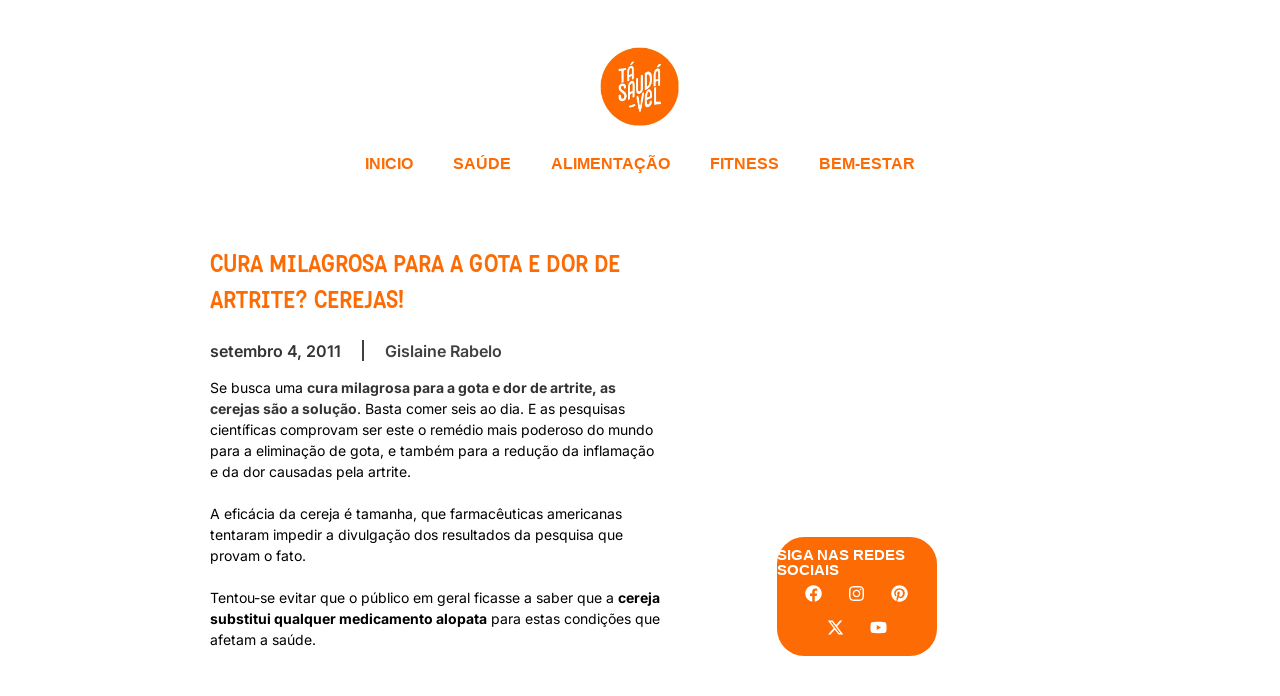

--- FILE ---
content_type: text/html; charset=UTF-8
request_url: https://www.tasaudavel.com.br/saude/cura-milagrosa-para-a-gota-e-dor-de-artrite-cerejas/
body_size: 16317
content:
<!DOCTYPE html><html lang="pt-BR"><head><script data-no-optimize="1">var litespeed_docref=sessionStorage.getItem("litespeed_docref");litespeed_docref&&(Object.defineProperty(document,"referrer",{get:function(){return litespeed_docref}}),sessionStorage.removeItem("litespeed_docref"));</script> <meta charset="UTF-8"><meta name="viewport" content="width=device-width, initial-scale=1.0, viewport-fit=cover" /><meta name='robots' content='index, follow, max-image-preview:large, max-snippet:-1, max-video-preview:-1' /><title>Cura milagrosa para a gota e dor de artrite? Cerejas! - Tá Saudável</title><link rel="canonical" href="https://www.tasaudavel.com.br/saude/cura-milagrosa-para-a-gota-e-dor-de-artrite-cerejas/" /><meta property="og:locale" content="pt_BR" /><meta property="og:type" content="article" /><meta property="og:title" content="Cura milagrosa para a gota e dor de artrite? Cerejas! - Tá Saudável" /><meta property="og:description" content="Se busca uma cura milagrosa para a gota e dor de artrite, as cerejas são a solução. Basta comer seis ao dia. E as pesquisas científicas comprovam ser este o remédio mais poderoso do mundo para a eliminação de gota, e também para a redução da inflamação e da dor causadas pela artrite. A eficácia da cereja é tamanha, que farmacêuticas americanas tentaram impedir a divulgação dos resultados da pesquisa que provam o fato. Tentou-se evitar que o público em geral ficasse a saber que a cereja substitui qualquer medicamento alopata para estas condições que afetam a saúde. Mas a verdade é que a cereja é extremamente segura, eficaz e de ação rápida para acabar com a dor e com o inchaço. Esta fruta controla os níveis de ácido úrico, e impede a repetição da gota. E o melhor: cerejas naturais ou em conserva tem o mesmo efeito no organismo. Esta é uma das poucas frutas que não perde suas propriedades naturais, mesmo depois de passar pelo processo de industrialização. Portanto, se não quiser comer a fruta em si, também poderá optar por comer uma barra de cereais feita com cerejas, e vai usufruir dos mesmos benefícios da fruta natural. Outra alternativa é o extrato de cereja, que pode ser facilmente encontrado, tanto em lojas de produtos naturais, quanto nos supermercados. E para ter a certeza que as cerejas são mesmo eficazes, basta saber que após a pesquisa feita nos Estados Unidos, os pesquisadores envolvidos afirmaram que cerejas são remédios que crescem em árvores. Isso porque também é uma fonte excelente de antioxidantes e de fitonutrientes. Esta fruta saborosa também é õtima contra a insônia. Clique aqui para saber mais." /><meta property="og:url" content="https://www.tasaudavel.com.br/saude/cura-milagrosa-para-a-gota-e-dor-de-artrite-cerejas/" /><meta property="og:site_name" content="Tá Saudável" /><meta property="article:publisher" content="https://www.facebook.com/TaSaudavelByUnivision" /><meta property="article:published_time" content="2011-09-04T07:00:00+00:00" /><meta name="author" content="Gislaine Rabelo" /><meta name="twitter:card" content="summary_large_image" /> <script type="application/ld+json" class="yoast-schema-graph">{"@context":"https://schema.org","@graph":[{"@type":"Article","@id":"https://www.tasaudavel.com.br/saude/cura-milagrosa-para-a-gota-e-dor-de-artrite-cerejas/#article","isPartOf":{"@id":"https://www.tasaudavel.com.br/saude/cura-milagrosa-para-a-gota-e-dor-de-artrite-cerejas/"},"author":{"name":"Gislaine Rabelo","@id":"https://www.tasaudavel.com.br/#/schema/person/110bf38ec93318637ed231e99c3d955a"},"headline":"Cura milagrosa para a gota e dor de artrite? Cerejas!","datePublished":"2011-09-04T07:00:00+00:00","mainEntityOfPage":{"@id":"https://www.tasaudavel.com.br/saude/cura-milagrosa-para-a-gota-e-dor-de-artrite-cerejas/"},"wordCount":314,"publisher":{"@id":"https://www.tasaudavel.com.br/#organization"},"keywords":["comprovações científicas-Tasaudavel","curar artrite-Tasaudavel","doença da gota-Tasaudavel"],"articleSection":["Saúde"],"inLanguage":"pt-BR"},{"@type":"WebPage","@id":"https://www.tasaudavel.com.br/saude/cura-milagrosa-para-a-gota-e-dor-de-artrite-cerejas/","url":"https://www.tasaudavel.com.br/saude/cura-milagrosa-para-a-gota-e-dor-de-artrite-cerejas/","name":"Cura milagrosa para a gota e dor de artrite? Cerejas! - Tá Saudável","isPartOf":{"@id":"https://www.tasaudavel.com.br/#website"},"datePublished":"2011-09-04T07:00:00+00:00","breadcrumb":{"@id":"https://www.tasaudavel.com.br/saude/cura-milagrosa-para-a-gota-e-dor-de-artrite-cerejas/#breadcrumb"},"inLanguage":"pt-BR","potentialAction":[{"@type":"ReadAction","target":["https://www.tasaudavel.com.br/saude/cura-milagrosa-para-a-gota-e-dor-de-artrite-cerejas/"]}]},{"@type":"BreadcrumbList","@id":"https://www.tasaudavel.com.br/saude/cura-milagrosa-para-a-gota-e-dor-de-artrite-cerejas/#breadcrumb","itemListElement":[{"@type":"ListItem","position":1,"name":"Home","item":"https://www.tasaudavel.com.br/"},{"@type":"ListItem","position":2,"name":"Cura milagrosa para a gota e dor de artrite? Cerejas!"}]},{"@type":"WebSite","@id":"https://www.tasaudavel.com.br/#website","url":"https://www.tasaudavel.com.br/","name":"Tá Saudável","description":"","publisher":{"@id":"https://www.tasaudavel.com.br/#organization"},"potentialAction":[{"@type":"SearchAction","target":{"@type":"EntryPoint","urlTemplate":"https://www.tasaudavel.com.br/?s={search_term_string}"},"query-input":{"@type":"PropertyValueSpecification","valueRequired":true,"valueName":"search_term_string"}}],"inLanguage":"pt-BR"},{"@type":"Organization","@id":"https://www.tasaudavel.com.br/#organization","name":"Tá Saudável","url":"https://www.tasaudavel.com.br/","logo":{"@type":"ImageObject","inLanguage":"pt-BR","@id":"https://www.tasaudavel.com.br/#/schema/logo/image/","url":"https://www.tasaudavel.com.br/wp-content/uploads/2024/06/tasaudavel-logo-1.png","contentUrl":"https://www.tasaudavel.com.br/wp-content/uploads/2024/06/tasaudavel-logo-1.png","width":303,"height":303,"caption":"Tá Saudável"},"image":{"@id":"https://www.tasaudavel.com.br/#/schema/logo/image/"},"sameAs":["https://www.facebook.com/TaSaudavelByUnivision","https://www.instagram.com/tasaudavel/","https://www.pinterest.com/tasaudavel/"]},{"@type":"Person","@id":"https://www.tasaudavel.com.br/#/schema/person/110bf38ec93318637ed231e99c3d955a","name":"Gislaine Rabelo","image":{"@type":"ImageObject","inLanguage":"pt-BR","@id":"https://www.tasaudavel.com.br/#/schema/person/image/","url":"https://www.tasaudavel.com.br/wp-content/litespeed/avatar/ca604422923491a2c9df521b82e754ff.jpg?ver=1767022543","contentUrl":"https://www.tasaudavel.com.br/wp-content/litespeed/avatar/ca604422923491a2c9df521b82e754ff.jpg?ver=1767022543","caption":"Gislaine Rabelo"},"url":"https://www.tasaudavel.com.br/author/gislaine/"}]}</script> <link rel="alternate" type="application/rss+xml" title="Feed para Tá Saudável &raquo;" href="https://www.tasaudavel.com.br/feed/" /><link rel="alternate" type="application/rss+xml" title="Feed de comentários para Tá Saudável &raquo;" href="https://www.tasaudavel.com.br/comments/feed/" /><link rel="alternate" type="application/rss+xml" title="Feed de comentários para Tá Saudável &raquo; Cura milagrosa para a gota e dor de artrite? Cerejas!" href="https://www.tasaudavel.com.br/saude/cura-milagrosa-para-a-gota-e-dor-de-artrite-cerejas/feed/" /><link data-optimized="2" rel="stylesheet" href="https://www.tasaudavel.com.br/wp-content/litespeed/css/57fa321adf16f8a4a4508f5dee4d72bb.css?ver=2bcff" /> <script data-cfasync="false" src="https://www.tasaudavel.com.br/wp-includes/js/jquery/jquery.min.js" id="jquery-core-js"></script> <script data-cfasync="false" defer src="https://www.tasaudavel.com.br/wp-includes/js/jquery/jquery-migrate.min.js" id="jquery-migrate-js"></script> <link rel="https://api.w.org/" href="https://www.tasaudavel.com.br/wp-json/" /><link rel="alternate" title="JSON" type="application/json" href="https://www.tasaudavel.com.br/wp-json/wp/v2/posts/9121" /><link rel="EditURI" type="application/rsd+xml" title="RSD" href="https://www.tasaudavel.com.br/xmlrpc.php?rsd" /><meta name="generator" content="WordPress 6.8.3" /><link rel='shortlink' href='https://www.tasaudavel.com.br/?p=9121' /><link rel="alternate" title="oEmbed (JSON)" type="application/json+oembed" href="https://www.tasaudavel.com.br/wp-json/oembed/1.0/embed?url=https%3A%2F%2Fwww.tasaudavel.com.br%2Fsaude%2Fcura-milagrosa-para-a-gota-e-dor-de-artrite-cerejas%2F" /><link rel="alternate" title="oEmbed (XML)" type="text/xml+oembed" href="https://www.tasaudavel.com.br/wp-json/oembed/1.0/embed?url=https%3A%2F%2Fwww.tasaudavel.com.br%2Fsaude%2Fcura-milagrosa-para-a-gota-e-dor-de-artrite-cerejas%2F&#038;format=xml" /><meta property="fb:app_id" content="2072167843614730" /><meta name="pinterest-site-verification" content="0afe3eb9e472995b44b5c6d15e078e14"><link rel="pingback" href="https://www.tasaudavel.com.br/xmlrpc.php"><meta name="generator" content="Elementor 3.32.5; features: e_font_icon_svg, additional_custom_breakpoints; settings: css_print_method-external, google_font-enabled, font_display-swap"><link rel="icon" href="https://www.tasaudavel.com.br/wp-content/uploads/2025/03/cropped-tasaudavel-logo-1-32x32.png" sizes="32x32" /><link rel="icon" href="https://www.tasaudavel.com.br/wp-content/uploads/2025/03/cropped-tasaudavel-logo-1-192x192.png" sizes="192x192" /><link rel="apple-touch-icon" href="https://www.tasaudavel.com.br/wp-content/uploads/2025/03/cropped-tasaudavel-logo-1-180x180.png" /><meta name="msapplication-TileImage" content="https://www.tasaudavel.com.br/wp-content/uploads/2025/03/cropped-tasaudavel-logo-1-270x270.png" /> <script type="litespeed/javascript">(function(w,d,s,l,i){w[l]=w[l]||[];w[l].push({'gtm.start':new Date().getTime(),event:'gtm.js'});var f=d.getElementsByTagName(s)[0],j=d.createElement(s),dl=l!='dataLayer'?'&l='+l:'';j.async=!0;j.src='https://www.googletagmanager.com/gtm.js?id='+i+dl;f.parentNode.insertBefore(j,f)})(window,document,'script','dataLayer','GTM-KNCC7LM5')</script> </head><body class="wp-singular post-template-default single single-post postid-9121 single-format-standard wp-custom-logo wp-theme-v-theme elementor-default elementor-template-full-width elementor-kit-31186 elementor-page-36474"><div id="banner-header" class="banner"></div><header data-elementor-type="header" data-elementor-id="35394" class="elementor elementor-35394 elementor-location-header" data-elementor-settings="{&quot;ha_cmc_init_switcher&quot;:&quot;no&quot;}" data-elementor-post-type="elementor_library"><div class="elementor-element elementor-element-15e08c0f elementor-hidden-tablet elementor-hidden-mobile e-flex e-con-boxed wpr-particle-no wpr-jarallax-no wpr-parallax-no wpr-sticky-section-no e-con e-parent" data-id="15e08c0f" data-element_type="container" data-settings="{&quot;background_background&quot;:&quot;classic&quot;,&quot;sticky&quot;:&quot;top&quot;,&quot;sticky_on&quot;:[&quot;desktop&quot;,&quot;tablet&quot;],&quot;_ha_eqh_enable&quot;:false,&quot;sticky_offset&quot;:0,&quot;sticky_effects_offset&quot;:0,&quot;sticky_anchor_link_offset&quot;:0}"><div class="e-con-inner"><div class="elementor-element elementor-element-1b5d8068 e-grid e-con-full wpr-particle-no wpr-jarallax-no wpr-parallax-no wpr-sticky-section-no e-con e-child" data-id="1b5d8068" data-element_type="container" data-settings="{&quot;_ha_eqh_enable&quot;:false}"><div class="elementor-element elementor-element-61097499 elementor-hidden-mobile elementor-widget elementor-widget-spacer" data-id="61097499" data-element_type="widget" data-widget_type="spacer.default"><div class="elementor-widget-container"><div class="elementor-spacer"><div class="elementor-spacer-inner"></div></div></div></div><div class="elementor-element elementor-element-635de8ae elementor-widget__width-initial elementor-widget elementor-widget-image" data-id="635de8ae" data-element_type="widget" data-widget_type="image.default"><div class="elementor-widget-container">
<a href="https://www.tasaudavel.com.br">
<img data-lazyloaded="1" src="[data-uri]" width="303" height="303" data-src="https://www.tasaudavel.com.br/wp-content/uploads/2025/03/tasaudavel-logo.png" class="attachment-1536x1536 size-1536x1536 wp-image-31208" alt="" data-srcset="https://www.tasaudavel.com.br/wp-content/uploads/2025/03/tasaudavel-logo.png 303w, https://www.tasaudavel.com.br/wp-content/uploads/2025/03/tasaudavel-logo-300x300.png 300w, https://www.tasaudavel.com.br/wp-content/uploads/2025/03/tasaudavel-logo-150x150.png 150w" data-sizes="(max-width: 303px) 100vw, 303px" />								</a></div></div><div class="elementor-element elementor-element-24890120 elementor-hidden-mobile elementor-widget elementor-widget-spacer" data-id="24890120" data-element_type="widget" data-widget_type="spacer.default"><div class="elementor-widget-container"><div class="elementor-spacer"><div class="elementor-spacer-inner"></div></div></div></div></div><div class="elementor-element elementor-element-11da589d elementor-nav-menu__align-center elementor-nav-menu--dropdown-mobile elementor-hidden-mobile elementor-nav-menu__text-align-aside elementor-nav-menu--toggle elementor-nav-menu--burger elementor-widget elementor-widget-nav-menu" data-id="11da589d" data-element_type="widget" data-settings="{&quot;submenu_icon&quot;:{&quot;value&quot;:&quot;&lt;svg aria-hidden=\&quot;true\&quot; class=\&quot;fa-svg-chevron-down e-font-icon-svg e-fas-chevron-down\&quot; viewBox=\&quot;0 0 448 512\&quot; xmlns=\&quot;http:\/\/www.w3.org\/2000\/svg\&quot;&gt;&lt;path d=\&quot;M207.029 381.476L12.686 187.132c-9.373-9.373-9.373-24.569 0-33.941l22.667-22.667c9.357-9.357 24.522-9.375 33.901-.04L224 284.505l154.745-154.021c9.379-9.335 24.544-9.317 33.901.04l22.667 22.667c9.373 9.373 9.373 24.569 0 33.941L240.971 381.476c-9.373 9.372-24.569 9.372-33.942 0z\&quot;&gt;&lt;\/path&gt;&lt;\/svg&gt;&quot;,&quot;library&quot;:&quot;fa-solid&quot;},&quot;layout&quot;:&quot;horizontal&quot;,&quot;toggle&quot;:&quot;burger&quot;}" data-widget_type="nav-menu.default"><div class="elementor-widget-container"><nav aria-label="Menu" class="elementor-nav-menu--main elementor-nav-menu__container elementor-nav-menu--layout-horizontal e--pointer-none"><ul id="menu-1-11da589d" class="elementor-nav-menu"><li class="menu-item menu-item-type-post_type menu-item-object-page menu-item-home menu-item-31769"><a href="https://www.tasaudavel.com.br/" class="elementor-item">Inicio</a></li><li class="menu-item menu-item-type-post_type menu-item-object-page menu-item-34684"><a href="https://www.tasaudavel.com.br/pagina-saude/" class="elementor-item">Saúde</a></li><li class="menu-item menu-item-type-post_type menu-item-object-page menu-item-31803"><a href="https://www.tasaudavel.com.br/pagina-alimentacao/" class="elementor-item">Alimentação</a></li><li class="menu-item menu-item-type-post_type menu-item-object-page menu-item-31812"><a href="https://www.tasaudavel.com.br/pagina-fitiness/" class="elementor-item">Fitness</a></li><li class="menu-item menu-item-type-post_type menu-item-object-page menu-item-31850"><a href="https://www.tasaudavel.com.br/pagina-bem-estar/" class="elementor-item">Bem-Estar</a></li></ul></nav><div class="elementor-menu-toggle" role="button" tabindex="0" aria-label="Menu Toggle" aria-expanded="false">
<svg aria-hidden="true" role="presentation" class="elementor-menu-toggle__icon--open e-font-icon-svg e-eicon-menu-bar" viewBox="0 0 1000 1000" xmlns="http://www.w3.org/2000/svg"><path d="M104 333H896C929 333 958 304 958 271S929 208 896 208H104C71 208 42 237 42 271S71 333 104 333ZM104 583H896C929 583 958 554 958 521S929 458 896 458H104C71 458 42 487 42 521S71 583 104 583ZM104 833H896C929 833 958 804 958 771S929 708 896 708H104C71 708 42 737 42 771S71 833 104 833Z"></path></svg><svg aria-hidden="true" role="presentation" class="elementor-menu-toggle__icon--close e-font-icon-svg e-eicon-close" viewBox="0 0 1000 1000" xmlns="http://www.w3.org/2000/svg"><path d="M742 167L500 408 258 167C246 154 233 150 217 150 196 150 179 158 167 167 154 179 150 196 150 212 150 229 154 242 171 254L408 500 167 742C138 771 138 800 167 829 196 858 225 858 254 829L496 587 738 829C750 842 767 846 783 846 800 846 817 842 829 829 842 817 846 804 846 783 846 767 842 750 829 737L588 500 833 258C863 229 863 200 833 171 804 137 775 137 742 167Z"></path></svg></div><nav class="elementor-nav-menu--dropdown elementor-nav-menu__container" aria-hidden="true"><ul id="menu-2-11da589d" class="elementor-nav-menu"><li class="menu-item menu-item-type-post_type menu-item-object-page menu-item-home menu-item-31769"><a href="https://www.tasaudavel.com.br/" class="elementor-item" tabindex="-1">Inicio</a></li><li class="menu-item menu-item-type-post_type menu-item-object-page menu-item-34684"><a href="https://www.tasaudavel.com.br/pagina-saude/" class="elementor-item" tabindex="-1">Saúde</a></li><li class="menu-item menu-item-type-post_type menu-item-object-page menu-item-31803"><a href="https://www.tasaudavel.com.br/pagina-alimentacao/" class="elementor-item" tabindex="-1">Alimentação</a></li><li class="menu-item menu-item-type-post_type menu-item-object-page menu-item-31812"><a href="https://www.tasaudavel.com.br/pagina-fitiness/" class="elementor-item" tabindex="-1">Fitness</a></li><li class="menu-item menu-item-type-post_type menu-item-object-page menu-item-31850"><a href="https://www.tasaudavel.com.br/pagina-bem-estar/" class="elementor-item" tabindex="-1">Bem-Estar</a></li></ul></nav></div></div></div></div><div class="elementor-element elementor-element-160967fc e-con-full elementor-hidden-desktop elementor-hidden-tablet e-flex wpr-particle-no wpr-jarallax-no wpr-parallax-no wpr-sticky-section-no e-con e-parent" data-id="160967fc" data-element_type="container" data-settings="{&quot;background_background&quot;:&quot;classic&quot;,&quot;sticky&quot;:&quot;top&quot;,&quot;_ha_eqh_enable&quot;:false,&quot;sticky_on&quot;:[&quot;desktop&quot;,&quot;tablet&quot;,&quot;mobile&quot;],&quot;sticky_offset&quot;:0,&quot;sticky_effects_offset&quot;:0,&quot;sticky_anchor_link_offset&quot;:0}"><div class="elementor-element elementor-element-7f8e4dba e-con-full e-flex wpr-particle-no wpr-jarallax-no wpr-parallax-no wpr-sticky-section-no e-con e-child" data-id="7f8e4dba" data-element_type="container" data-settings="{&quot;_ha_eqh_enable&quot;:false}"><div class="elementor-element elementor-element-655dc137 elementor-widget__width-initial elementor-widget elementor-widget-image" data-id="655dc137" data-element_type="widget" data-widget_type="image.default"><div class="elementor-widget-container">
<a href="https://www.tasaudavel.com.br">
<img data-lazyloaded="1" src="[data-uri]" width="303" height="303" data-src="https://www.tasaudavel.com.br/wp-content/uploads/2025/03/tasaudavel-logo.png" class="attachment-1536x1536 size-1536x1536 wp-image-31208" alt="" data-srcset="https://www.tasaudavel.com.br/wp-content/uploads/2025/03/tasaudavel-logo.png 303w, https://www.tasaudavel.com.br/wp-content/uploads/2025/03/tasaudavel-logo-300x300.png 300w, https://www.tasaudavel.com.br/wp-content/uploads/2025/03/tasaudavel-logo-150x150.png 150w" data-sizes="(max-width: 303px) 100vw, 303px" />								</a></div></div></div><div class="elementor-element elementor-element-1ae1a467 e-con-full e-flex wpr-particle-no wpr-jarallax-no wpr-parallax-no wpr-sticky-section-no e-con e-child" data-id="1ae1a467" data-element_type="container" data-settings="{&quot;_ha_eqh_enable&quot;:false}"><div class="elementor-element elementor-element-4655b559 elementor-nav-menu--dropdown-mobile elementor-nav-menu__text-align-aside elementor-nav-menu--toggle elementor-nav-menu--burger elementor-widget elementor-widget-nav-menu" data-id="4655b559" data-element_type="widget" data-settings="{&quot;submenu_icon&quot;:{&quot;value&quot;:&quot;&lt;svg aria-hidden=\&quot;true\&quot; class=\&quot;fa-svg-chevron-down e-font-icon-svg e-fas-chevron-down\&quot; viewBox=\&quot;0 0 448 512\&quot; xmlns=\&quot;http:\/\/www.w3.org\/2000\/svg\&quot;&gt;&lt;path d=\&quot;M207.029 381.476L12.686 187.132c-9.373-9.373-9.373-24.569 0-33.941l22.667-22.667c9.357-9.357 24.522-9.375 33.901-.04L224 284.505l154.745-154.021c9.379-9.335 24.544-9.317 33.901.04l22.667 22.667c9.373 9.373 9.373 24.569 0 33.941L240.971 381.476c-9.373 9.372-24.569 9.372-33.942 0z\&quot;&gt;&lt;\/path&gt;&lt;\/svg&gt;&quot;,&quot;library&quot;:&quot;fa-solid&quot;},&quot;layout&quot;:&quot;horizontal&quot;,&quot;toggle&quot;:&quot;burger&quot;}" data-widget_type="nav-menu.default"><div class="elementor-widget-container"><nav aria-label="Menu" class="elementor-nav-menu--main elementor-nav-menu__container elementor-nav-menu--layout-horizontal e--pointer-none"><ul id="menu-1-4655b559" class="elementor-nav-menu"><li class="menu-item menu-item-type-post_type menu-item-object-page menu-item-home menu-item-31769"><a href="https://www.tasaudavel.com.br/" class="elementor-item">Inicio</a></li><li class="menu-item menu-item-type-post_type menu-item-object-page menu-item-34684"><a href="https://www.tasaudavel.com.br/pagina-saude/" class="elementor-item">Saúde</a></li><li class="menu-item menu-item-type-post_type menu-item-object-page menu-item-31803"><a href="https://www.tasaudavel.com.br/pagina-alimentacao/" class="elementor-item">Alimentação</a></li><li class="menu-item menu-item-type-post_type menu-item-object-page menu-item-31812"><a href="https://www.tasaudavel.com.br/pagina-fitiness/" class="elementor-item">Fitness</a></li><li class="menu-item menu-item-type-post_type menu-item-object-page menu-item-31850"><a href="https://www.tasaudavel.com.br/pagina-bem-estar/" class="elementor-item">Bem-Estar</a></li></ul></nav><div class="elementor-menu-toggle" role="button" tabindex="0" aria-label="Menu Toggle" aria-expanded="false">
<svg aria-hidden="true" role="presentation" class="elementor-menu-toggle__icon--open e-font-icon-svg e-eicon-menu-bar" viewBox="0 0 1000 1000" xmlns="http://www.w3.org/2000/svg"><path d="M104 333H896C929 333 958 304 958 271S929 208 896 208H104C71 208 42 237 42 271S71 333 104 333ZM104 583H896C929 583 958 554 958 521S929 458 896 458H104C71 458 42 487 42 521S71 583 104 583ZM104 833H896C929 833 958 804 958 771S929 708 896 708H104C71 708 42 737 42 771S71 833 104 833Z"></path></svg><svg aria-hidden="true" role="presentation" class="elementor-menu-toggle__icon--close e-font-icon-svg e-eicon-close" viewBox="0 0 1000 1000" xmlns="http://www.w3.org/2000/svg"><path d="M742 167L500 408 258 167C246 154 233 150 217 150 196 150 179 158 167 167 154 179 150 196 150 212 150 229 154 242 171 254L408 500 167 742C138 771 138 800 167 829 196 858 225 858 254 829L496 587 738 829C750 842 767 846 783 846 800 846 817 842 829 829 842 817 846 804 846 783 846 767 842 750 829 737L588 500 833 258C863 229 863 200 833 171 804 137 775 137 742 167Z"></path></svg></div><nav class="elementor-nav-menu--dropdown elementor-nav-menu__container" aria-hidden="true"><ul id="menu-2-4655b559" class="elementor-nav-menu"><li class="menu-item menu-item-type-post_type menu-item-object-page menu-item-home menu-item-31769"><a href="https://www.tasaudavel.com.br/" class="elementor-item" tabindex="-1">Inicio</a></li><li class="menu-item menu-item-type-post_type menu-item-object-page menu-item-34684"><a href="https://www.tasaudavel.com.br/pagina-saude/" class="elementor-item" tabindex="-1">Saúde</a></li><li class="menu-item menu-item-type-post_type menu-item-object-page menu-item-31803"><a href="https://www.tasaudavel.com.br/pagina-alimentacao/" class="elementor-item" tabindex="-1">Alimentação</a></li><li class="menu-item menu-item-type-post_type menu-item-object-page menu-item-31812"><a href="https://www.tasaudavel.com.br/pagina-fitiness/" class="elementor-item" tabindex="-1">Fitness</a></li><li class="menu-item menu-item-type-post_type menu-item-object-page menu-item-31850"><a href="https://www.tasaudavel.com.br/pagina-bem-estar/" class="elementor-item" tabindex="-1">Bem-Estar</a></li></ul></nav></div></div></div></div></header><div data-elementor-type="single-post" data-elementor-id="36474" class="elementor elementor-36474 elementor-location-single post-9121 post type-post status-publish format-standard hentry category-saude tag-comprovacoes-cientificas-tasaudavel tag-curar-artrite-tasaudavel tag-doenca-da-gota-tasaudavel" data-elementor-settings="{&quot;ha_cmc_init_switcher&quot;:&quot;no&quot;}" data-elementor-post-type="elementor_library"><div class="elementor-element elementor-element-3697f32 e-flex e-con-boxed wpr-particle-no wpr-jarallax-no wpr-parallax-no wpr-sticky-section-no e-con e-parent" data-id="3697f32" data-element_type="container" data-settings="{&quot;_ha_eqh_enable&quot;:false}"><div class="e-con-inner"></div></div><div class="elementor-element elementor-element-74da4d23 e-con-full e-flex wpr-particle-no wpr-jarallax-no wpr-parallax-no wpr-sticky-section-no e-con e-parent" data-id="74da4d23" data-element_type="container" data-settings="{&quot;_ha_eqh_enable&quot;:false}"><div class="elementor-element elementor-element-1daa568 e-con-full e-flex wpr-particle-no wpr-jarallax-no wpr-parallax-no wpr-sticky-section-no e-con e-child" data-id="1daa568" data-element_type="container" data-settings="{&quot;_ha_eqh_enable&quot;:false}"><div class="elementor-element elementor-element-5000f068 elementor-widget elementor-widget-ha-post-title happy-addon ha-post-title" data-id="5000f068" data-element_type="widget" data-widget_type="ha-post-title.default"><div class="elementor-widget-container"><h2 class="ha-post-title elementor-size-default">Cura milagrosa para a gota e dor de artrite? Cerejas!</h2></div></div><div class="elementor-element elementor-element-6b32b832 elementor-widget elementor-widget-ha-post-info happy-addon ha-post-info" data-id="6b32b832" data-element_type="widget" data-widget_type="ha-post-info.default"><div class="elementor-widget-container"><ul class="ha-inline-items ha-icon-list-items ha-post-info"><li class="ha-icon-list-item elementor-repeater-item-e4b8534 ha-inline-item" itemprop="datePublished">
<a href="https://www.tasaudavel.com.br/2011/09/04/">
<span class="ha-icon-list-text ha-post-info__item ha-post-info__item--type-date">
setembro 4, 2011					</span>
</a></li><li class="ha-icon-list-item elementor-repeater-item-7f27b3d ha-inline-item" itemprop="author">
<span class="ha-icon-list-text ha-post-info__item ha-post-info__item--type-author">
Gislaine Rabelo					</span></li></ul></div></div><div class="elementor-element elementor-element-4cc25f6f elementor-widget elementor-widget-wpr-post-content" data-id="4cc25f6f" data-element_type="widget" data-widget_type="wpr-post-content.default"><div class="elementor-widget-container"><div class="wpr-post-content"><p>Se busca uma <a href="http://www.naturalnews.com/026091_cherries_gout.html"><b>cura milagrosa para a gota e dor de artrite, as cerejas são a solução</b></a>. Basta comer seis ao dia. E as pesquisas científicas comprovam ser este o remédio mais poderoso do mundo para a eliminação de gota, e também para a redução da inflamação e da dor causadas pela artrite.</p><p>A eficácia da cereja é tamanha, que farmacêuticas americanas tentaram impedir a divulgação dos resultados da pesquisa que provam o fato.</p><p>Tentou-se evitar que o público em geral ficasse a saber que a <b>cereja substitui qualquer medicamento alopata</b> para estas condições que afetam a saúde.</p><div class="banner" id="banner-video-area" data-name="banner-video-area" data-desktop="728x90" data-mobile="300x250"></div><p>Mas a verdade é que a cereja é extremamente segura, <b>eficaz e de ação rápida</b> para acabar com a dor e com o inchaço. Esta fruta controla os níveis de ácido úrico, e impede a repetição da gota.</p><p>E o melhor: <b>cerejas naturais</b> ou em conserva tem o mesmo efeito no organismo. Esta é uma das poucas frutas que não perde suas propriedades naturais, mesmo depois de passar pelo processo de industrialização.</p><p>Portanto, se não quiser comer a fruta em si, também poderá optar por comer <b> uma</b> <b>barra de cereais</b> feita com cerejas, e vai usufruir dos mesmos benefícios da fruta natural.</p><div class="banner" id="banner-content-1" data-name="banner-content-1" data-desktop="728x90" data-mobile="300x250"></div><p>Outra alternativa é o <b>extrato de cereja</b>, que pode ser facilmente encontrado, tanto em lojas de produtos naturais, quanto nos supermercados.</p><p>E para ter a certeza que as cerejas são mesmo eficazes, basta saber que após a pesquisa feita nos Estados Unidos, os pesquisadores envolvidos afirmaram que <b>cerejas são remédios que crescem em árvores</b>.</p><p>Isso porque também é uma fonte excelente de <b>antioxidantes </b>e de <b>fitonutrientes</b>.</p><div class="banner" id="banner-content-2" data-name="banner-content-2" data-desktop="728x90" data-mobile="300x250"></div><p>Esta fruta saborosa também é õtima contra a insônia. <a href="http://www.vix.com/pt/bdm/medicina-alternativa/742/suco-de-cereja-para-a-insonia"><b>Clique aqui</b></a> para saber mais.</p><div class="banner" id="banner-content-end" data-name="end" data-desktop="728x90" data-mobile="300x250"></div></div></div></div><div class="elementor-element elementor-element-7b0cb489 elementor-widget-mobile__width-initial wpr-grid-columns-3 wpr-grid-columns--tablet2 wpr-grid-columns--mobile1 wpr-grid-pagination-center wpr-item-styles-inner elementor-widget elementor-widget-wpr-grid" data-id="7b0cb489" data-element_type="widget" data-widget_type="wpr-grid.default"><div class="elementor-widget-container"><ul class="wpr-grid-filters elementor-clearfix wpr-grid-filters-sep-right"><li class=" wpr-pointer-none wpr-pointer-line-fx wpr-pointer-fx-none"><span  data-filter="*" class="wpr-grid-filters-item wpr-active-filter ">All Posts</span><em class="wpr-grid-filters-sep"></em></li><li class=" wpr-pointer-none wpr-pointer-line-fx wpr-pointer-fx-none"><span   data-ajax-filter=["category","saude"]  data-filter=".category-saude">Saúde</span><em class="wpr-grid-filters-sep"></em></li><li class=" wpr-pointer-none wpr-pointer-line-fx wpr-pointer-fx-none"><span   data-ajax-filter=["category","fitness"]  data-filter=".category-fitness">Fitness</span><em class="wpr-grid-filters-sep"></em></li><li class=" wpr-pointer-none wpr-pointer-line-fx wpr-pointer-fx-none"><span   data-ajax-filter=["category","bem-estar"]  data-filter=".category-bem-estar">Bem-estar</span><em class="wpr-grid-filters-sep"></em></li><li class=" wpr-pointer-none wpr-pointer-line-fx wpr-pointer-fx-none"><span   data-ajax-filter=["category","alimentacao"]  data-filter=".category-alimentacao">Alimentação</span><em class="wpr-grid-filters-sep"></em></li></ul><section class="wpr-grid elementor-clearfix" data-settings="{&quot;layout&quot;:&quot;fitRows&quot;,&quot;stick_last_element_to_bottom&quot;:&quot;&quot;,&quot;columns_desktop&quot;:3,&quot;gutter_hr&quot;:15,&quot;gutter_hr_mobile&quot;:15,&quot;gutter_hr_mobile_extra&quot;:15,&quot;gutter_hr_tablet&quot;:15,&quot;gutter_hr_tablet_extra&quot;:15,&quot;gutter_hr_laptop&quot;:15,&quot;gutter_hr_widescreen&quot;:15,&quot;gutter_vr&quot;:15,&quot;gutter_vr_mobile&quot;:23,&quot;gutter_vr_mobile_extra&quot;:15,&quot;gutter_vr_tablet&quot;:15,&quot;gutter_vr_tablet_extra&quot;:15,&quot;gutter_vr_laptop&quot;:15,&quot;gutter_vr_widescreen&quot;:15,&quot;animation&quot;:&quot;default&quot;,&quot;animation_duration&quot;:0.3,&quot;animation_delay&quot;:0.1,&quot;deeplinking&quot;:&quot;&quot;,&quot;filters_linkable&quot;:&quot;no&quot;,&quot;filters_default_filter&quot;:&quot;&quot;,&quot;filters_count&quot;:&quot;&quot;,&quot;filters_hide_empty&quot;:&quot;no&quot;,&quot;filters_animation&quot;:&quot;default&quot;,&quot;filters_animation_duration&quot;:0.3,&quot;filters_animation_delay&quot;:0.1,&quot;pagination_type&quot;:&quot;load-more&quot;,&quot;pagination_max_pages&quot;:6442,&quot;lightbox&quot;:{&quot;selector&quot;:&quot;.wpr-grid-image-wrap&quot;,&quot;iframeMaxWidth&quot;:&quot;60%&quot;,&quot;hash&quot;:false,&quot;autoplay&quot;:&quot;true&quot;,&quot;pause&quot;:5000,&quot;progressBar&quot;:&quot;true&quot;,&quot;counter&quot;:&quot;true&quot;,&quot;controls&quot;:&quot;true&quot;,&quot;getCaptionFromTitleOrAlt&quot;:&quot;true&quot;,&quot;thumbnail&quot;:&quot;&quot;,&quot;showThumbByDefault&quot;:&quot;&quot;,&quot;share&quot;:&quot;&quot;,&quot;zoom&quot;:&quot;true&quot;,&quot;fullScreen&quot;:&quot;true&quot;,&quot;download&quot;:&quot;true&quot;}}"><article class="wpr-grid-item elementor-clearfix post-39845 post type-post status-publish format-standard has-post-thumbnail hentry category-saude tag-longevidade-tasaudavel tag-socializacao"><div class="wpr-grid-item-inner"><div class="wpr-grid-media-wrap wpr-effect-size-medium " data-overlay-link="yes"><div class="wpr-grid-image-wrap" data-src="https://www.tasaudavel.com.br/wp-content/uploads/2025/12/aumentar-expectativa-de-vida-1-1225-1400x800-1.png" data-img-on-hover=""  data-src-secondary=""><img data-no-lazy="1" src="https://www.tasaudavel.com.br/wp-content/uploads/2025/12/aumentar-expectativa-de-vida-1-1225-1400x800-1.png" alt="(Crédito: freepik/freepik)" class="wpr-anim-timing-ease-default"></div><div class="wpr-grid-media-hover wpr-animation-wrap"><div class="wpr-grid-media-hover-bg  wpr-overlay-fade-in wpr-anim-size-large wpr-anim-timing-ease-default wpr-anim-transparency" data-url="https://www.tasaudavel.com.br/saude/este-e-o-segredo-para-viver-mais-e-melhor-segundo-estudo-de-harvard/"></div></div></div><div class="wpr-grid-item-below-content elementor-clearfix"><h2 class="wpr-grid-item-title elementor-repeater-item-808e4b6 wpr-grid-item-display-block wpr-grid-item-align-left wpr-pointer-none wpr-pointer-line-fx wpr-pointer-fx-fade"><div class="inner-block"><a target="_self"  href="https://www.tasaudavel.com.br/saude/este-e-o-segredo-para-viver-mais-e-melhor-segundo-estudo-de-harvard/">Este é o segredo para viver mais e melhor, segundo estudo de Harvard</a></div></h2></div></div></article><article class="wpr-grid-item elementor-clearfix post-39842 post type-post status-publish format-standard has-post-thumbnail hentry category-saude tag-lais-caldas tag-lipedema tag-mounjaro tag-tirzepatida"><div class="wpr-grid-item-inner"><div class="wpr-grid-media-wrap wpr-effect-size-medium " data-overlay-link="yes"><div class="wpr-grid-image-wrap" data-src="https://www.tasaudavel.com.br/wp-content/uploads/2025/12/Lais-Caldas-Mounjaro.jpg" data-img-on-hover=""  data-src-secondary=""><img data-no-lazy="1" src="https://www.tasaudavel.com.br/wp-content/uploads/2025/12/Lais-Caldas-Mounjaro.jpg" alt="(Crédito: Reprodução/ Instagram @dra.laiscaldass e Freepik)" class="wpr-anim-timing-ease-default"></div><div class="wpr-grid-media-hover wpr-animation-wrap"><div class="wpr-grid-media-hover-bg  wpr-overlay-fade-in wpr-anim-size-large wpr-anim-timing-ease-default wpr-anim-transparency" data-url="https://www.tasaudavel.com.br/saude/mounjaro-lipedema-lais-caldas/"></div></div></div><div class="wpr-grid-item-below-content elementor-clearfix"><h2 class="wpr-grid-item-title elementor-repeater-item-808e4b6 wpr-grid-item-display-block wpr-grid-item-align-left wpr-pointer-none wpr-pointer-line-fx wpr-pointer-fx-fade"><div class="inner-block"><a target="_self"  href="https://www.tasaudavel.com.br/saude/mounjaro-lipedema-lais-caldas/">Criticada por usar Mounjaro sendo magra, Laís Caldas rebate: &#8220;Tinha lipedema, corpo inflamado, &#8216;falsa magra&#039;&#8221;</a></div></h2></div></div></article><article class="wpr-grid-item elementor-clearfix post-39830 post type-post status-publish format-standard has-post-thumbnail hentry category-alimentacao tag-apetite tag-bebidas-proteicas tag-dieta tag-emagrecimento tag-hipertrofia tag-melhor-bebida-proteica tag-proteinas"><div class="wpr-grid-item-inner"><div class="wpr-grid-media-wrap wpr-effect-size-medium " data-overlay-link="yes"><div class="wpr-grid-image-wrap" data-src="https://www.tasaudavel.com.br/wp-content/uploads/2025/12/bebida-proteica-1-1225-1400x800-1.jpg" data-img-on-hover=""  data-src-secondary=""><img data-no-lazy="1" src="https://www.tasaudavel.com.br/wp-content/uploads/2025/12/bebida-proteica-1-1225-1400x800-1.jpg" alt="(Crédito: Summer Time/Unsplash)" class="wpr-anim-timing-ease-default"></div><div class="wpr-grid-media-hover wpr-animation-wrap"><div class="wpr-grid-media-hover-bg  wpr-overlay-fade-in wpr-anim-size-large wpr-anim-timing-ease-default wpr-anim-transparency" data-url="https://www.tasaudavel.com.br/alimentacao/melhores-bebidas-proteicas-como-ler-rotulo-e-escolher/"></div></div></div><div class="wpr-grid-item-below-content elementor-clearfix"><h2 class="wpr-grid-item-title elementor-repeater-item-808e4b6 wpr-grid-item-display-block wpr-grid-item-align-left wpr-pointer-none wpr-pointer-line-fx wpr-pointer-fx-fade"><div class="inner-block"><a target="_self"  href="https://www.tasaudavel.com.br/alimentacao/melhores-bebidas-proteicas-como-ler-rotulo-e-escolher/">Bebidas proteicas podem ser aliadas ou &#8220;vilãs&#8221;: como ler o rótulo e escolher a melhor</a></div></h2></div></div></article></section><div class="wpr-grid-pagination elementor-clearfix wpr-grid-pagination-load-more"><a href="https://www.tasaudavel.com.br/saude/cura-milagrosa-para-a-gota-e-dor-de-artrite-cerejas/page/2/" class="wpr-load-more-btn" data-e-disable-page-transition >Load More</a><div class="wpr-pagination-loading"><div class="wpr-double-bounce"><div class="wpr-child wpr-double-bounce1"></div><div class="wpr-child wpr-double-bounce2"></div></div></div><p class="wpr-pagination-finish">End of Content.</p></div></div></div></div><div class="elementor-element elementor-element-5d3b62e4 e-con-full e-flex wpr-particle-no wpr-jarallax-no wpr-parallax-no wpr-sticky-section-no e-con e-child" data-id="5d3b62e4" data-element_type="container" data-settings="{&quot;_ha_eqh_enable&quot;:false}"><div class="elementor-element elementor-element-9d5869c e-con-full elementor-hidden-tablet elementor-hidden-mobile e-flex wpr-particle-no wpr-jarallax-no wpr-parallax-no wpr-sticky-section-no e-con e-child" data-id="9d5869c" data-element_type="container" data-settings="{&quot;_ha_eqh_enable&quot;:false}"></div><div class="elementor-element elementor-element-55f37609 e-con-full elementor-hidden-tablet elementor-hidden-mobile e-flex wpr-particle-no wpr-jarallax-no wpr-parallax-no wpr-sticky-section-no e-con e-child" data-id="55f37609" data-element_type="container" data-settings="{&quot;background_background&quot;:&quot;classic&quot;,&quot;_ha_eqh_enable&quot;:false}"><div class="elementor-element elementor-element-677048ca elementor-widget elementor-widget-heading" data-id="677048ca" data-element_type="widget" data-widget_type="heading.default"><div class="elementor-widget-container"><h2 class="elementor-heading-title elementor-size-default">Siga nas Redes Sociais</h2></div></div><div class="elementor-element elementor-element-6cce713f elementor-shape-rounded elementor-grid-0 e-grid-align-center elementor-widget elementor-widget-social-icons" data-id="6cce713f" data-element_type="widget" data-widget_type="social-icons.default"><div class="elementor-widget-container"><div class="elementor-social-icons-wrapper elementor-grid" role="list">
<span class="elementor-grid-item" role="listitem">
<a class="elementor-icon elementor-social-icon elementor-social-icon-facebook elementor-repeater-item-599776a" target="_blank">
<span class="elementor-screen-only">Facebook</span>
<svg aria-hidden="true" class="e-font-icon-svg e-fab-facebook" viewBox="0 0 512 512" xmlns="http://www.w3.org/2000/svg"><path d="M504 256C504 119 393 8 256 8S8 119 8 256c0 123.78 90.69 226.38 209.25 245V327.69h-63V256h63v-54.64c0-62.15 37-96.48 93.67-96.48 27.14 0 55.52 4.84 55.52 4.84v61h-31.28c-30.8 0-40.41 19.12-40.41 38.73V256h68.78l-11 71.69h-57.78V501C413.31 482.38 504 379.78 504 256z"></path></svg>					</a>
</span>
<span class="elementor-grid-item" role="listitem">
<a class="elementor-icon elementor-social-icon elementor-social-icon-instagram elementor-repeater-item-b09ad48" target="_blank">
<span class="elementor-screen-only">Instagram</span>
<svg aria-hidden="true" class="e-font-icon-svg e-fab-instagram" viewBox="0 0 448 512" xmlns="http://www.w3.org/2000/svg"><path d="M224.1 141c-63.6 0-114.9 51.3-114.9 114.9s51.3 114.9 114.9 114.9S339 319.5 339 255.9 287.7 141 224.1 141zm0 189.6c-41.1 0-74.7-33.5-74.7-74.7s33.5-74.7 74.7-74.7 74.7 33.5 74.7 74.7-33.6 74.7-74.7 74.7zm146.4-194.3c0 14.9-12 26.8-26.8 26.8-14.9 0-26.8-12-26.8-26.8s12-26.8 26.8-26.8 26.8 12 26.8 26.8zm76.1 27.2c-1.7-35.9-9.9-67.7-36.2-93.9-26.2-26.2-58-34.4-93.9-36.2-37-2.1-147.9-2.1-184.9 0-35.8 1.7-67.6 9.9-93.9 36.1s-34.4 58-36.2 93.9c-2.1 37-2.1 147.9 0 184.9 1.7 35.9 9.9 67.7 36.2 93.9s58 34.4 93.9 36.2c37 2.1 147.9 2.1 184.9 0 35.9-1.7 67.7-9.9 93.9-36.2 26.2-26.2 34.4-58 36.2-93.9 2.1-37 2.1-147.8 0-184.8zM398.8 388c-7.8 19.6-22.9 34.7-42.6 42.6-29.5 11.7-99.5 9-132.1 9s-102.7 2.6-132.1-9c-19.6-7.8-34.7-22.9-42.6-42.6-11.7-29.5-9-99.5-9-132.1s-2.6-102.7 9-132.1c7.8-19.6 22.9-34.7 42.6-42.6 29.5-11.7 99.5-9 132.1-9s102.7-2.6 132.1 9c19.6 7.8 34.7 22.9 42.6 42.6 11.7 29.5 9 99.5 9 132.1s2.7 102.7-9 132.1z"></path></svg>					</a>
</span>
<span class="elementor-grid-item" role="listitem">
<a class="elementor-icon elementor-social-icon elementor-social-icon-pinterest elementor-repeater-item-2e8899e" target="_blank">
<span class="elementor-screen-only">Pinterest</span>
<svg aria-hidden="true" class="e-font-icon-svg e-fab-pinterest" viewBox="0 0 496 512" xmlns="http://www.w3.org/2000/svg"><path d="M496 256c0 137-111 248-248 248-25.6 0-50.2-3.9-73.4-11.1 10.1-16.5 25.2-43.5 30.8-65 3-11.6 15.4-59 15.4-59 8.1 15.4 31.7 28.5 56.8 28.5 74.8 0 128.7-68.8 128.7-154.3 0-81.9-66.9-143.2-152.9-143.2-107 0-163.9 71.8-163.9 150.1 0 36.4 19.4 81.7 50.3 96.1 4.7 2.2 7.2 1.2 8.3-3.3.8-3.4 5-20.3 6.9-28.1.6-2.5.3-4.7-1.7-7.1-10.1-12.5-18.3-35.3-18.3-56.6 0-54.7 41.4-107.6 112-107.6 60.9 0 103.6 41.5 103.6 100.9 0 67.1-33.9 113.6-78 113.6-24.3 0-42.6-20.1-36.7-44.8 7-29.5 20.5-61.3 20.5-82.6 0-19-10.2-34.9-31.4-34.9-24.9 0-44.9 25.7-44.9 60.2 0 22 7.4 36.8 7.4 36.8s-24.5 103.8-29 123.2c-5 21.4-3 51.6-.9 71.2C65.4 450.9 0 361.1 0 256 0 119 111 8 248 8s248 111 248 248z"></path></svg>					</a>
</span>
<span class="elementor-grid-item" role="listitem">
<a class="elementor-icon elementor-social-icon elementor-social-icon-x-twitter elementor-repeater-item-05c4a02" target="_blank">
<span class="elementor-screen-only">X-twitter</span>
<svg aria-hidden="true" class="e-font-icon-svg e-fab-x-twitter" viewBox="0 0 512 512" xmlns="http://www.w3.org/2000/svg"><path d="M389.2 48h70.6L305.6 224.2 487 464H345L233.7 318.6 106.5 464H35.8L200.7 275.5 26.8 48H172.4L272.9 180.9 389.2 48zM364.4 421.8h39.1L151.1 88h-42L364.4 421.8z"></path></svg>					</a>
</span>
<span class="elementor-grid-item" role="listitem">
<a class="elementor-icon elementor-social-icon elementor-social-icon-youtube elementor-repeater-item-abba5b6" target="_blank">
<span class="elementor-screen-only">Youtube</span>
<svg aria-hidden="true" class="e-font-icon-svg e-fab-youtube" viewBox="0 0 576 512" xmlns="http://www.w3.org/2000/svg"><path d="M549.655 124.083c-6.281-23.65-24.787-42.276-48.284-48.597C458.781 64 288 64 288 64S117.22 64 74.629 75.486c-23.497 6.322-42.003 24.947-48.284 48.597-11.412 42.867-11.412 132.305-11.412 132.305s0 89.438 11.412 132.305c6.281 23.65 24.787 41.5 48.284 47.821C117.22 448 288 448 288 448s170.78 0 213.371-11.486c23.497-6.321 42.003-24.171 48.284-47.821 11.412-42.867 11.412-132.305 11.412-132.305s0-89.438-11.412-132.305zm-317.51 213.508V175.185l142.739 81.205-142.739 81.201z"></path></svg>					</a>
</span></div></div></div></div><div class="elementor-element elementor-element-7b43967e e-con-full e-flex wpr-particle-no wpr-jarallax-no wpr-parallax-no wpr-sticky-section-no e-con e-child" data-id="7b43967e" data-element_type="container" data-settings="{&quot;_ha_eqh_enable&quot;:false}"></div><div class="elementor-element elementor-element-2b3e86c1 elementor-widget elementor-widget-heading" data-id="2b3e86c1" data-element_type="widget" data-widget_type="heading.default"><div class="elementor-widget-container"><h2 class="elementor-heading-title elementor-size-default">Veja também</h2></div></div><div class="elementor-element elementor-element-3810775c elementor-widget elementor-widget-elementskit-post-list" data-id="3810775c" data-element_type="widget" data-widget_type="elementskit-post-list.default"><div class="elementor-widget-container"><div class="ekit-wid-con" ><ul class="elementor-icon-list-items ekit-post-list-wrapper "><li class="elementor-icon-list-item   ">
<a href="https://www.tasaudavel.com.br/alimentacao/como-aproveitar-as-festas-sem-prejudicar-mounjaro-ozempic/" >
<img data-lazyloaded="1" src="[data-uri]" width="640" height="366" data-src="https://www.tasaudavel.com.br/wp-content/uploads/2025/12/canetas-emagrecedoras-fim-de-ano-1-1225-1400x800-1-1024x585.png" class="attachment-large size-large wp-post-image" alt="" decoding="async" data-srcset="https://www.tasaudavel.com.br/wp-content/uploads/2025/12/canetas-emagrecedoras-fim-de-ano-1-1225-1400x800-1-1024x585.png 1024w, https://www.tasaudavel.com.br/wp-content/uploads/2025/12/canetas-emagrecedoras-fim-de-ano-1-1225-1400x800-1-300x171.png 300w, https://www.tasaudavel.com.br/wp-content/uploads/2025/12/canetas-emagrecedoras-fim-de-ano-1-1225-1400x800-1-768x439.png 768w, https://www.tasaudavel.com.br/wp-content/uploads/2025/12/canetas-emagrecedoras-fim-de-ano-1-1225-1400x800-1.png 1400w" data-sizes="(max-width: 640px) 100vw, 640px" /><div class="ekit_post_list_content_wraper">
<span class="elementor-icon-list-text">Usando Mounjaro ou similar? Veja como aproveitar as festas sem prejudicar o tratamento</span></div>
</a></li><li class="elementor-icon-list-item   ">
<a href="https://www.tasaudavel.com.br/saude/sensacao-de-peso-nas-pernas-o-que-causa/" >
<img data-lazyloaded="1" src="[data-uri]" width="640" height="366" data-src="https://www.tasaudavel.com.br/wp-content/uploads/2025/12/peso-nas-pernas-2-1225-1400x800-1-1024x585.png" class="attachment-large size-large wp-post-image" alt="" decoding="async" data-srcset="https://www.tasaudavel.com.br/wp-content/uploads/2025/12/peso-nas-pernas-2-1225-1400x800-1-1024x585.png 1024w, https://www.tasaudavel.com.br/wp-content/uploads/2025/12/peso-nas-pernas-2-1225-1400x800-1-300x171.png 300w, https://www.tasaudavel.com.br/wp-content/uploads/2025/12/peso-nas-pernas-2-1225-1400x800-1-768x439.png 768w, https://www.tasaudavel.com.br/wp-content/uploads/2025/12/peso-nas-pernas-2-1225-1400x800-1.png 1400w" data-sizes="(max-width: 640px) 100vw, 640px" /><div class="ekit_post_list_content_wraper">
<span class="elementor-icon-list-text">Sensação de peso nas pernas não é normal e pode estar relacionada à problema comum de saúde</span></div>
</a></li><li class="elementor-icon-list-item   ">
<a href="https://www.tasaudavel.com.br/saude/este-e-o-segredo-para-viver-mais-e-melhor-segundo-estudo-de-harvard/" >
<img data-lazyloaded="1" src="[data-uri]" width="640" height="366" data-src="https://www.tasaudavel.com.br/wp-content/uploads/2025/12/aumentar-expectativa-de-vida-1-1225-1400x800-1-1024x585.png" class="attachment-large size-large wp-post-image" alt="" decoding="async" data-srcset="https://www.tasaudavel.com.br/wp-content/uploads/2025/12/aumentar-expectativa-de-vida-1-1225-1400x800-1-1024x585.png 1024w, https://www.tasaudavel.com.br/wp-content/uploads/2025/12/aumentar-expectativa-de-vida-1-1225-1400x800-1-300x171.png 300w, https://www.tasaudavel.com.br/wp-content/uploads/2025/12/aumentar-expectativa-de-vida-1-1225-1400x800-1-768x439.png 768w, https://www.tasaudavel.com.br/wp-content/uploads/2025/12/aumentar-expectativa-de-vida-1-1225-1400x800-1.png 1400w" data-sizes="(max-width: 640px) 100vw, 640px" /><div class="ekit_post_list_content_wraper">
<span class="elementor-icon-list-text">Este é o segredo para viver mais e melhor, segundo estudo de Harvard</span></div>
</a></li><li class="elementor-icon-list-item   ">
<a href="https://www.tasaudavel.com.br/saude/mounjaro-lipedema-lais-caldas/" >
<img data-lazyloaded="1" src="[data-uri]" width="640" height="366" data-src="https://www.tasaudavel.com.br/wp-content/uploads/2025/12/Lais-Caldas-Mounjaro-1024x585.jpg" class="attachment-large size-large wp-post-image" alt="Criticada por usar Mounjaro, Laís Caldas diz ter lipedema e ser “falsa magra”" decoding="async" data-srcset="https://www.tasaudavel.com.br/wp-content/uploads/2025/12/Lais-Caldas-Mounjaro-1024x585.jpg 1024w, https://www.tasaudavel.com.br/wp-content/uploads/2025/12/Lais-Caldas-Mounjaro-300x171.jpg 300w, https://www.tasaudavel.com.br/wp-content/uploads/2025/12/Lais-Caldas-Mounjaro-768x439.jpg 768w, https://www.tasaudavel.com.br/wp-content/uploads/2025/12/Lais-Caldas-Mounjaro.jpg 1400w" data-sizes="(max-width: 640px) 100vw, 640px" /><div class="ekit_post_list_content_wraper">
<span class="elementor-icon-list-text">Criticada por usar Mounjaro sendo magra, Laís Caldas rebate: &quot;Tinha lipedema, corpo inflamado, &#039;falsa magra&#039;&quot;</span></div>
</a></li><li class="elementor-icon-list-item   ">
<a href="https://www.tasaudavel.com.br/alimentacao/melhores-bebidas-proteicas-como-ler-rotulo-e-escolher/" >
<img data-lazyloaded="1" src="[data-uri]" width="640" height="366" data-src="https://www.tasaudavel.com.br/wp-content/uploads/2025/12/bebida-proteica-1-1225-1400x800-1-1024x585.jpg" class="attachment-large size-large wp-post-image" alt="" decoding="async" data-srcset="https://www.tasaudavel.com.br/wp-content/uploads/2025/12/bebida-proteica-1-1225-1400x800-1-1024x585.jpg 1024w, https://www.tasaudavel.com.br/wp-content/uploads/2025/12/bebida-proteica-1-1225-1400x800-1-300x171.jpg 300w, https://www.tasaudavel.com.br/wp-content/uploads/2025/12/bebida-proteica-1-1225-1400x800-1-768x439.jpg 768w, https://www.tasaudavel.com.br/wp-content/uploads/2025/12/bebida-proteica-1-1225-1400x800-1.jpg 1400w" data-sizes="(max-width: 640px) 100vw, 640px" /><div class="ekit_post_list_content_wraper">
<span class="elementor-icon-list-text">Bebidas proteicas podem ser aliadas ou &quot;vilãs&quot;: como ler o rótulo e escolher a melhor</span></div>
</a></li><li class="elementor-icon-list-item   ">
<a href="https://www.tasaudavel.com.br/alimentacao/tomar-cafe-sem-acucar-muda-seu-cerebro-estudo/" >
<img data-lazyloaded="1" src="[data-uri]" width="640" height="366" data-src="https://www.tasaudavel.com.br/wp-content/uploads/2025/12/cafe-sem-acucar-2-1225-1400x800-1-1024x585.png" class="attachment-large size-large wp-post-image" alt="" decoding="async" data-srcset="https://www.tasaudavel.com.br/wp-content/uploads/2025/12/cafe-sem-acucar-2-1225-1400x800-1-1024x585.png 1024w, https://www.tasaudavel.com.br/wp-content/uploads/2025/12/cafe-sem-acucar-2-1225-1400x800-1-300x171.png 300w, https://www.tasaudavel.com.br/wp-content/uploads/2025/12/cafe-sem-acucar-2-1225-1400x800-1-768x439.png 768w, https://www.tasaudavel.com.br/wp-content/uploads/2025/12/cafe-sem-acucar-2-1225-1400x800-1.png 1400w" data-sizes="(max-width: 640px) 100vw, 640px" /><div class="ekit_post_list_content_wraper">
<span class="elementor-icon-list-text">O que acontece com seu corpo e seu cérebro quando você toma café sem açúcar</span></div>
</a></li></ul></div></div></div></div></div><div class="elementor-element elementor-element-95fd0fb e-flex e-con-boxed wpr-particle-no wpr-jarallax-no wpr-parallax-no wpr-sticky-section-no e-con e-parent" data-id="95fd0fb" data-element_type="container" data-settings="{&quot;_ha_eqh_enable&quot;:false}"><div class="e-con-inner"><div class="elementor-element elementor-element-2e254e9 elementor-widget elementor-widget-spacer" data-id="2e254e9" data-element_type="widget" data-widget_type="spacer.default"><div class="elementor-widget-container"><div class="elementor-spacer"><div class="elementor-spacer-inner"></div></div></div></div></div></div></div><div class="ekit-template-content-markup ekit-template-content-footer ekit-template-content-theme-support"><div data-elementor-type="wp-post" data-elementor-id="31235" class="elementor elementor-31235" data-elementor-settings="{&quot;ha_cmc_init_switcher&quot;:&quot;no&quot;}" data-elementor-post-type="elementskit_template"><div class="elementor-element elementor-element-536f1f4 e-con-full e-flex wpr-particle-no wpr-jarallax-no wpr-parallax-no wpr-sticky-section-no e-con e-parent" data-id="536f1f4" data-element_type="container" data-settings="{&quot;background_background&quot;:&quot;classic&quot;,&quot;_ha_eqh_enable&quot;:false}"><div class="elementor-element elementor-element-435bc983 e-con-full e-flex wpr-particle-no wpr-jarallax-no wpr-parallax-no wpr-sticky-section-no e-con e-child" data-id="435bc983" data-element_type="container" data-settings="{&quot;background_background&quot;:&quot;slideshow&quot;,&quot;background_slideshow_gallery&quot;:[{&quot;id&quot;:31243,&quot;url&quot;:&quot;https:\/\/www.tasaudavel.com.br\/wp-content\/uploads\/2025\/03\/tasaudavel.png&quot;}],&quot;background_slideshow_loop&quot;:&quot;yes&quot;,&quot;background_slideshow_slide_duration&quot;:5000,&quot;background_slideshow_slide_transition&quot;:&quot;fade&quot;,&quot;background_slideshow_transition_duration&quot;:500,&quot;_ha_eqh_enable&quot;:false}"><div class="elementor-element elementor-element-632bf2d6 e-con-full e-flex wpr-particle-no wpr-jarallax-no wpr-parallax-no wpr-sticky-section-no e-con e-child" data-id="632bf2d6" data-element_type="container" data-settings="{&quot;_ha_eqh_enable&quot;:false}"><div class="elementor-element elementor-element-139bf493 elementor-widget elementor-widget-image" data-id="139bf493" data-element_type="widget" data-widget_type="image.default"><div class="elementor-widget-container">
<a href="https://www.tasaudavel.com.br">
<img data-lazyloaded="1" src="[data-uri]" width="303" height="303" data-src="https://www.tasaudavel.com.br/wp-content/uploads/2025/03/tasaudavel-logo-1.png" class="attachment-large size-large wp-image-31236" alt="" data-srcset="https://www.tasaudavel.com.br/wp-content/uploads/2025/03/tasaudavel-logo-1.png 303w, https://www.tasaudavel.com.br/wp-content/uploads/2025/03/tasaudavel-logo-1-300x300.png 300w, https://www.tasaudavel.com.br/wp-content/uploads/2025/03/tasaudavel-logo-1-150x150.png 150w" data-sizes="(max-width: 303px) 100vw, 303px" />								</a></div></div></div><div class="elementor-element elementor-element-382bc7c2 e-con-full e-flex wpr-particle-no wpr-jarallax-no wpr-parallax-no wpr-sticky-section-no e-con e-child" data-id="382bc7c2" data-element_type="container" data-settings="{&quot;_ha_eqh_enable&quot;:false}"><div class="elementor-element elementor-element-25b3bbeb elementor-align-center elementor-list-item-link-full_width elementor-widget elementor-widget-icon-list" data-id="25b3bbeb" data-element_type="widget" data-widget_type="icon-list.default"><div class="elementor-widget-container"><ul class="elementor-icon-list-items"><li class="elementor-icon-list-item">
<span class="elementor-icon-list-icon">
<i aria-hidden="true" class="huge huge-mail-01"></i>						</span>
<span class="elementor-icon-list-text"><a href="/cdn-cgi/l/email-protection" class="__cf_email__" data-cfemail="8dffe8e9eceeece2cdfba0e0e4e9e4eca3eee2e0">[email&#160;protected]</a></span></li></ul></div></div></div></div><div class="elementor-element elementor-element-1c0fe96d e-con-full e-flex wpr-particle-no wpr-jarallax-no wpr-parallax-no wpr-sticky-section-no e-con e-child" data-id="1c0fe96d" data-element_type="container" data-settings="{&quot;_ha_eqh_enable&quot;:false}"><div class="elementor-element elementor-element-6c12f02c elementor-widget elementor-widget-spacer" data-id="6c12f02c" data-element_type="widget" data-widget_type="spacer.default"><div class="elementor-widget-container"><div class="elementor-spacer"><div class="elementor-spacer-inner"></div></div></div></div><div class="elementor-element elementor-element-4ca3b281 elementor-widget elementor-widget-heading" data-id="4ca3b281" data-element_type="widget" data-widget_type="heading.default"><div class="elementor-widget-container"><h2 class="elementor-heading-title elementor-size-default">Siga nas Redes Sociais</h2></div></div><div class="elementor-element elementor-element-4135bb3a elementor-icon-list--layout-inline elementor-align-center elementor-mobile-align-center elementor-list-item-link-full_width elementor-widget elementor-widget-icon-list" data-id="4135bb3a" data-element_type="widget" data-widget_type="icon-list.default"><div class="elementor-widget-container"><ul class="elementor-icon-list-items elementor-inline-items"><li class="elementor-icon-list-item elementor-inline-item">
<a href="https://instagram.com/tasaudavel"><span class="elementor-icon-list-icon">
<svg aria-hidden="true" class="e-font-icon-svg e-fab-instagram" viewBox="0 0 448 512" xmlns="http://www.w3.org/2000/svg"><path d="M224.1 141c-63.6 0-114.9 51.3-114.9 114.9s51.3 114.9 114.9 114.9S339 319.5 339 255.9 287.7 141 224.1 141zm0 189.6c-41.1 0-74.7-33.5-74.7-74.7s33.5-74.7 74.7-74.7 74.7 33.5 74.7 74.7-33.6 74.7-74.7 74.7zm146.4-194.3c0 14.9-12 26.8-26.8 26.8-14.9 0-26.8-12-26.8-26.8s12-26.8 26.8-26.8 26.8 12 26.8 26.8zm76.1 27.2c-1.7-35.9-9.9-67.7-36.2-93.9-26.2-26.2-58-34.4-93.9-36.2-37-2.1-147.9-2.1-184.9 0-35.8 1.7-67.6 9.9-93.9 36.1s-34.4 58-36.2 93.9c-2.1 37-2.1 147.9 0 184.9 1.7 35.9 9.9 67.7 36.2 93.9s58 34.4 93.9 36.2c37 2.1 147.9 2.1 184.9 0 35.9-1.7 67.7-9.9 93.9-36.2 26.2-26.2 34.4-58 36.2-93.9 2.1-37 2.1-147.8 0-184.8zM398.8 388c-7.8 19.6-22.9 34.7-42.6 42.6-29.5 11.7-99.5 9-132.1 9s-102.7 2.6-132.1-9c-19.6-7.8-34.7-22.9-42.6-42.6-11.7-29.5-9-99.5-9-132.1s-2.6-102.7 9-132.1c7.8-19.6 22.9-34.7 42.6-42.6 29.5-11.7 99.5-9 132.1-9s102.7-2.6 132.1 9c19.6 7.8 34.7 22.9 42.6 42.6 11.7 29.5 9 99.5 9 132.1s2.7 102.7-9 132.1z"></path></svg>						</span>
<span class="elementor-icon-list-text"></span>
</a></li><li class="elementor-icon-list-item elementor-inline-item">
<a href="https://www.facebook.com/TaSaudavelBR"><span class="elementor-icon-list-icon">
<svg aria-hidden="true" class="e-font-icon-svg e-fab-facebook-f" viewBox="0 0 320 512" xmlns="http://www.w3.org/2000/svg"><path d="M279.14 288l14.22-92.66h-88.91v-60.13c0-25.35 12.42-50.06 52.24-50.06h40.42V6.26S260.43 0 225.36 0c-73.22 0-121.08 44.38-121.08 124.72v70.62H22.89V288h81.39v224h100.17V288z"></path></svg>						</span>
<span class="elementor-icon-list-text"></span>
</a></li><li class="elementor-icon-list-item elementor-inline-item">
<a href="https://br.pinterest.com/tasaudavel/"><span class="elementor-icon-list-icon">
<svg aria-hidden="true" class="e-font-icon-svg e-fab-pinterest-p" viewBox="0 0 384 512" xmlns="http://www.w3.org/2000/svg"><path d="M204 6.5C101.4 6.5 0 74.9 0 185.6 0 256 39.6 296 63.6 296c9.9 0 15.6-27.6 15.6-35.4 0-9.3-23.7-29.1-23.7-67.8 0-80.4 61.2-137.4 140.4-137.4 68.1 0 118.5 38.7 118.5 109.8 0 53.1-21.3 152.7-90.3 152.7-24.9 0-46.2-18-46.2-43.8 0-37.8 26.4-74.4 26.4-113.4 0-66.2-93.9-54.2-93.9 25.8 0 16.8 2.1 35.4 9.6 50.7-13.8 59.4-42 147.9-42 209.1 0 18.9 2.7 37.5 4.5 56.4 3.4 3.8 1.7 3.4 6.9 1.5 50.4-69 48.6-82.5 71.4-172.8 12.3 23.4 44.1 36 69.3 36 106.2 0 153.9-103.5 153.9-196.8C384 71.3 298.2 6.5 204 6.5z"></path></svg>						</span>
<span class="elementor-icon-list-text"></span>
</a></li></ul></div></div><div class="elementor-element elementor-element-5966094f elementor-widget elementor-widget-spacer" data-id="5966094f" data-element_type="widget" data-widget_type="spacer.default"><div class="elementor-widget-container"><div class="elementor-spacer"><div class="elementor-spacer-inner"></div></div></div></div><div class="elementor-element elementor-element-3060ba24 e-con-full e-flex wpr-particle-no wpr-jarallax-no wpr-parallax-no wpr-sticky-section-no e-con e-child" data-id="3060ba24" data-element_type="container" data-settings="{&quot;_ha_eqh_enable&quot;:false}"><div class="elementor-element elementor-element-7fd93849 elementor-widget elementor-widget-heading" data-id="7fd93849" data-element_type="widget" data-widget_type="heading.default"><div class="elementor-widget-container"><div class="elementor-heading-title elementor-size-default">V-midia digital LTDA @2025</div></div></div><div class="elementor-element elementor-element-cfac46e elementor-widget elementor-widget-heading" data-id="cfac46e" data-element_type="widget" data-widget_type="heading.default"><div class="elementor-widget-container"><p class="elementor-heading-title elementor-size-default"><a href="https://www.tasaudavel.com.br/blog/politica-de-privacidade/">Política de Privacidade</a></p></div></div></div></div><div class="elementor-element elementor-element-10b860c4 e-con-full e-flex wpr-particle-no wpr-jarallax-no wpr-parallax-no wpr-sticky-section-no e-con e-child" data-id="10b860c4" data-element_type="container" data-settings="{&quot;_ha_eqh_enable&quot;:false}"></div></div></div></div> <script data-cfasync="false" src="/cdn-cgi/scripts/5c5dd728/cloudflare-static/email-decode.min.js"></script><script type="speculationrules">{"prefetch":[{"source":"document","where":{"and":[{"href_matches":"\/*"},{"not":{"href_matches":["\/wp-*.php","\/wp-admin\/*","\/wp-content\/uploads\/*","\/wp-content\/*","\/wp-content\/plugins\/*","\/wp-content\/themes\/v-theme\/*","\/*\\?(.+)"]}},{"not":{"selector_matches":"a[rel~=\"nofollow\"]"}},{"not":{"selector_matches":".no-prefetch, .no-prefetch a"}}]},"eagerness":"conservative"}]}</script> <script data-cfasync="false" src="https://www.tasaudavel.com.br/wp-content/plugins/royal-elementor-addons/assets/js/lib/isotope/isotope.min.js" id="wpr-isotope-js"></script> <script data-cfasync="false" src="https://www.tasaudavel.com.br/wp-content/plugins/royal-elementor-addons/assets/js/frontend.min.js" id="wpr-addons-js-js"></script> <script data-no-optimize="1">window.lazyLoadOptions=Object.assign({},{threshold:300},window.lazyLoadOptions||{});!function(t,e){"object"==typeof exports&&"undefined"!=typeof module?module.exports=e():"function"==typeof define&&define.amd?define(e):(t="undefined"!=typeof globalThis?globalThis:t||self).LazyLoad=e()}(this,function(){"use strict";function e(){return(e=Object.assign||function(t){for(var e=1;e<arguments.length;e++){var n,a=arguments[e];for(n in a)Object.prototype.hasOwnProperty.call(a,n)&&(t[n]=a[n])}return t}).apply(this,arguments)}function o(t){return e({},at,t)}function l(t,e){return t.getAttribute(gt+e)}function c(t){return l(t,vt)}function s(t,e){return function(t,e,n){e=gt+e;null!==n?t.setAttribute(e,n):t.removeAttribute(e)}(t,vt,e)}function i(t){return s(t,null),0}function r(t){return null===c(t)}function u(t){return c(t)===_t}function d(t,e,n,a){t&&(void 0===a?void 0===n?t(e):t(e,n):t(e,n,a))}function f(t,e){et?t.classList.add(e):t.className+=(t.className?" ":"")+e}function _(t,e){et?t.classList.remove(e):t.className=t.className.replace(new RegExp("(^|\\s+)"+e+"(\\s+|$)")," ").replace(/^\s+/,"").replace(/\s+$/,"")}function g(t){return t.llTempImage}function v(t,e){!e||(e=e._observer)&&e.unobserve(t)}function b(t,e){t&&(t.loadingCount+=e)}function p(t,e){t&&(t.toLoadCount=e)}function n(t){for(var e,n=[],a=0;e=t.children[a];a+=1)"SOURCE"===e.tagName&&n.push(e);return n}function h(t,e){(t=t.parentNode)&&"PICTURE"===t.tagName&&n(t).forEach(e)}function a(t,e){n(t).forEach(e)}function m(t){return!!t[lt]}function E(t){return t[lt]}function I(t){return delete t[lt]}function y(e,t){var n;m(e)||(n={},t.forEach(function(t){n[t]=e.getAttribute(t)}),e[lt]=n)}function L(a,t){var o;m(a)&&(o=E(a),t.forEach(function(t){var e,n;e=a,(t=o[n=t])?e.setAttribute(n,t):e.removeAttribute(n)}))}function k(t,e,n){f(t,e.class_loading),s(t,st),n&&(b(n,1),d(e.callback_loading,t,n))}function A(t,e,n){n&&t.setAttribute(e,n)}function O(t,e){A(t,rt,l(t,e.data_sizes)),A(t,it,l(t,e.data_srcset)),A(t,ot,l(t,e.data_src))}function w(t,e,n){var a=l(t,e.data_bg_multi),o=l(t,e.data_bg_multi_hidpi);(a=nt&&o?o:a)&&(t.style.backgroundImage=a,n=n,f(t=t,(e=e).class_applied),s(t,dt),n&&(e.unobserve_completed&&v(t,e),d(e.callback_applied,t,n)))}function x(t,e){!e||0<e.loadingCount||0<e.toLoadCount||d(t.callback_finish,e)}function M(t,e,n){t.addEventListener(e,n),t.llEvLisnrs[e]=n}function N(t){return!!t.llEvLisnrs}function z(t){if(N(t)){var e,n,a=t.llEvLisnrs;for(e in a){var o=a[e];n=e,o=o,t.removeEventListener(n,o)}delete t.llEvLisnrs}}function C(t,e,n){var a;delete t.llTempImage,b(n,-1),(a=n)&&--a.toLoadCount,_(t,e.class_loading),e.unobserve_completed&&v(t,n)}function R(i,r,c){var l=g(i)||i;N(l)||function(t,e,n){N(t)||(t.llEvLisnrs={});var a="VIDEO"===t.tagName?"loadeddata":"load";M(t,a,e),M(t,"error",n)}(l,function(t){var e,n,a,o;n=r,a=c,o=u(e=i),C(e,n,a),f(e,n.class_loaded),s(e,ut),d(n.callback_loaded,e,a),o||x(n,a),z(l)},function(t){var e,n,a,o;n=r,a=c,o=u(e=i),C(e,n,a),f(e,n.class_error),s(e,ft),d(n.callback_error,e,a),o||x(n,a),z(l)})}function T(t,e,n){var a,o,i,r,c;t.llTempImage=document.createElement("IMG"),R(t,e,n),m(c=t)||(c[lt]={backgroundImage:c.style.backgroundImage}),i=n,r=l(a=t,(o=e).data_bg),c=l(a,o.data_bg_hidpi),(r=nt&&c?c:r)&&(a.style.backgroundImage='url("'.concat(r,'")'),g(a).setAttribute(ot,r),k(a,o,i)),w(t,e,n)}function G(t,e,n){var a;R(t,e,n),a=e,e=n,(t=Et[(n=t).tagName])&&(t(n,a),k(n,a,e))}function D(t,e,n){var a;a=t,(-1<It.indexOf(a.tagName)?G:T)(t,e,n)}function S(t,e,n){var a;t.setAttribute("loading","lazy"),R(t,e,n),a=e,(e=Et[(n=t).tagName])&&e(n,a),s(t,_t)}function V(t){t.removeAttribute(ot),t.removeAttribute(it),t.removeAttribute(rt)}function j(t){h(t,function(t){L(t,mt)}),L(t,mt)}function F(t){var e;(e=yt[t.tagName])?e(t):m(e=t)&&(t=E(e),e.style.backgroundImage=t.backgroundImage)}function P(t,e){var n;F(t),n=e,r(e=t)||u(e)||(_(e,n.class_entered),_(e,n.class_exited),_(e,n.class_applied),_(e,n.class_loading),_(e,n.class_loaded),_(e,n.class_error)),i(t),I(t)}function U(t,e,n,a){var o;n.cancel_on_exit&&(c(t)!==st||"IMG"===t.tagName&&(z(t),h(o=t,function(t){V(t)}),V(o),j(t),_(t,n.class_loading),b(a,-1),i(t),d(n.callback_cancel,t,e,a)))}function $(t,e,n,a){var o,i,r=(i=t,0<=bt.indexOf(c(i)));s(t,"entered"),f(t,n.class_entered),_(t,n.class_exited),o=t,i=a,n.unobserve_entered&&v(o,i),d(n.callback_enter,t,e,a),r||D(t,n,a)}function q(t){return t.use_native&&"loading"in HTMLImageElement.prototype}function H(t,o,i){t.forEach(function(t){return(a=t).isIntersecting||0<a.intersectionRatio?$(t.target,t,o,i):(e=t.target,n=t,a=o,t=i,void(r(e)||(f(e,a.class_exited),U(e,n,a,t),d(a.callback_exit,e,n,t))));var e,n,a})}function B(e,n){var t;tt&&!q(e)&&(n._observer=new IntersectionObserver(function(t){H(t,e,n)},{root:(t=e).container===document?null:t.container,rootMargin:t.thresholds||t.threshold+"px"}))}function J(t){return Array.prototype.slice.call(t)}function K(t){return t.container.querySelectorAll(t.elements_selector)}function Q(t){return c(t)===ft}function W(t,e){return e=t||K(e),J(e).filter(r)}function X(e,t){var n;(n=K(e),J(n).filter(Q)).forEach(function(t){_(t,e.class_error),i(t)}),t.update()}function t(t,e){var n,a,t=o(t);this._settings=t,this.loadingCount=0,B(t,this),n=t,a=this,Y&&window.addEventListener("online",function(){X(n,a)}),this.update(e)}var Y="undefined"!=typeof window,Z=Y&&!("onscroll"in window)||"undefined"!=typeof navigator&&/(gle|ing|ro)bot|crawl|spider/i.test(navigator.userAgent),tt=Y&&"IntersectionObserver"in window,et=Y&&"classList"in document.createElement("p"),nt=Y&&1<window.devicePixelRatio,at={elements_selector:".lazy",container:Z||Y?document:null,threshold:300,thresholds:null,data_src:"src",data_srcset:"srcset",data_sizes:"sizes",data_bg:"bg",data_bg_hidpi:"bg-hidpi",data_bg_multi:"bg-multi",data_bg_multi_hidpi:"bg-multi-hidpi",data_poster:"poster",class_applied:"applied",class_loading:"litespeed-loading",class_loaded:"litespeed-loaded",class_error:"error",class_entered:"entered",class_exited:"exited",unobserve_completed:!0,unobserve_entered:!1,cancel_on_exit:!0,callback_enter:null,callback_exit:null,callback_applied:null,callback_loading:null,callback_loaded:null,callback_error:null,callback_finish:null,callback_cancel:null,use_native:!1},ot="src",it="srcset",rt="sizes",ct="poster",lt="llOriginalAttrs",st="loading",ut="loaded",dt="applied",ft="error",_t="native",gt="data-",vt="ll-status",bt=[st,ut,dt,ft],pt=[ot],ht=[ot,ct],mt=[ot,it,rt],Et={IMG:function(t,e){h(t,function(t){y(t,mt),O(t,e)}),y(t,mt),O(t,e)},IFRAME:function(t,e){y(t,pt),A(t,ot,l(t,e.data_src))},VIDEO:function(t,e){a(t,function(t){y(t,pt),A(t,ot,l(t,e.data_src))}),y(t,ht),A(t,ct,l(t,e.data_poster)),A(t,ot,l(t,e.data_src)),t.load()}},It=["IMG","IFRAME","VIDEO"],yt={IMG:j,IFRAME:function(t){L(t,pt)},VIDEO:function(t){a(t,function(t){L(t,pt)}),L(t,ht),t.load()}},Lt=["IMG","IFRAME","VIDEO"];return t.prototype={update:function(t){var e,n,a,o=this._settings,i=W(t,o);{if(p(this,i.length),!Z&&tt)return q(o)?(e=o,n=this,i.forEach(function(t){-1!==Lt.indexOf(t.tagName)&&S(t,e,n)}),void p(n,0)):(t=this._observer,o=i,t.disconnect(),a=t,void o.forEach(function(t){a.observe(t)}));this.loadAll(i)}},destroy:function(){this._observer&&this._observer.disconnect(),K(this._settings).forEach(function(t){I(t)}),delete this._observer,delete this._settings,delete this.loadingCount,delete this.toLoadCount},loadAll:function(t){var e=this,n=this._settings;W(t,n).forEach(function(t){v(t,e),D(t,n,e)})},restoreAll:function(){var e=this._settings;K(e).forEach(function(t){P(t,e)})}},t.load=function(t,e){e=o(e);D(t,e)},t.resetStatus=function(t){i(t)},t}),function(t,e){"use strict";function n(){e.body.classList.add("litespeed_lazyloaded")}function a(){console.log("[LiteSpeed] Start Lazy Load"),o=new LazyLoad(Object.assign({},t.lazyLoadOptions||{},{elements_selector:"[data-lazyloaded]",callback_finish:n})),i=function(){o.update()},t.MutationObserver&&new MutationObserver(i).observe(e.documentElement,{childList:!0,subtree:!0,attributes:!0})}var o,i;t.addEventListener?t.addEventListener("load",a,!1):t.attachEvent("onload",a)}(window,document);</script><script data-no-optimize="1">window.litespeed_ui_events=window.litespeed_ui_events||["mouseover","click","keydown","wheel","touchmove","touchstart"];var urlCreator=window.URL||window.webkitURL;function litespeed_load_delayed_js_force(){console.log("[LiteSpeed] Start Load JS Delayed"),litespeed_ui_events.forEach(e=>{window.removeEventListener(e,litespeed_load_delayed_js_force,{passive:!0})}),document.querySelectorAll("iframe[data-litespeed-src]").forEach(e=>{e.setAttribute("src",e.getAttribute("data-litespeed-src"))}),"loading"==document.readyState?window.addEventListener("DOMContentLoaded",litespeed_load_delayed_js):litespeed_load_delayed_js()}litespeed_ui_events.forEach(e=>{window.addEventListener(e,litespeed_load_delayed_js_force,{passive:!0})});async function litespeed_load_delayed_js(){let t=[];for(var d in document.querySelectorAll('script[type="litespeed/javascript"]').forEach(e=>{t.push(e)}),t)await new Promise(e=>litespeed_load_one(t[d],e));document.dispatchEvent(new Event("DOMContentLiteSpeedLoaded")),window.dispatchEvent(new Event("DOMContentLiteSpeedLoaded"))}function litespeed_load_one(t,e){console.log("[LiteSpeed] Load ",t);var d=document.createElement("script");d.addEventListener("load",e),d.addEventListener("error",e),t.getAttributeNames().forEach(e=>{"type"!=e&&d.setAttribute("data-src"==e?"src":e,t.getAttribute(e))});let a=!(d.type="text/javascript");!d.src&&t.textContent&&(d.src=litespeed_inline2src(t.textContent),a=!0),t.after(d),t.remove(),a&&e()}function litespeed_inline2src(t){try{var d=urlCreator.createObjectURL(new Blob([t.replace(/^(?:<!--)?(.*?)(?:-->)?$/gm,"$1")],{type:"text/javascript"}))}catch(e){d="data:text/javascript;base64,"+btoa(t.replace(/^(?:<!--)?(.*?)(?:-->)?$/gm,"$1"))}return d}</script><script data-no-optimize="1">var litespeed_vary=document.cookie.replace(/(?:(?:^|.*;\s*)_lscache_vary\s*\=\s*([^;]*).*$)|^.*$/,"");litespeed_vary||fetch("/wp-content/plugins/litespeed-cache/guest.vary.php",{method:"POST",cache:"no-cache",redirect:"follow"}).then(e=>e.json()).then(e=>{console.log(e),e.hasOwnProperty("reload")&&"yes"==e.reload&&(sessionStorage.setItem("litespeed_docref",document.referrer),window.location.reload(!0))});</script><script data-optimized="1" type="litespeed/javascript" data-src="https://www.tasaudavel.com.br/wp-content/litespeed/js/b6f86c202f4d370580810e5aef9963e8.js?ver=2bcff"></script><script defer src="https://static.cloudflareinsights.com/beacon.min.js/vcd15cbe7772f49c399c6a5babf22c1241717689176015" integrity="sha512-ZpsOmlRQV6y907TI0dKBHq9Md29nnaEIPlkf84rnaERnq6zvWvPUqr2ft8M1aS28oN72PdrCzSjY4U6VaAw1EQ==" data-cf-beacon='{"version":"2024.11.0","token":"f328d60338bb46b79d3b10f467a23010","r":1,"server_timing":{"name":{"cfCacheStatus":true,"cfEdge":true,"cfExtPri":true,"cfL4":true,"cfOrigin":true,"cfSpeedBrain":true},"location_startswith":null}}' crossorigin="anonymous"></script>
</body></html> <script type="speculationrules">{"prefetch":[{"source":"document","where":{"and":[{"href_matches":"\/*"},{"not":{"href_matches":["\/wp-*.php","\/wp-admin\/*","\/wp-content\/uploads\/*","\/wp-content\/*","\/wp-content\/plugins\/*","\/wp-content\/themes\/v-theme\/*","\/*\\?(.+)"]}},{"not":{"selector_matches":"a[rel~=\"nofollow\"]"}},{"not":{"selector_matches":".no-prefetch, .no-prefetch a"}}]},"eagerness":"conservative"}]}</script> <script data-no-optimize="1">window.lazyLoadOptions=Object.assign({},{threshold:300},window.lazyLoadOptions||{});!function(t,e){"object"==typeof exports&&"undefined"!=typeof module?module.exports=e():"function"==typeof define&&define.amd?define(e):(t="undefined"!=typeof globalThis?globalThis:t||self).LazyLoad=e()}(this,function(){"use strict";function e(){return(e=Object.assign||function(t){for(var e=1;e<arguments.length;e++){var n,a=arguments[e];for(n in a)Object.prototype.hasOwnProperty.call(a,n)&&(t[n]=a[n])}return t}).apply(this,arguments)}function o(t){return e({},at,t)}function l(t,e){return t.getAttribute(gt+e)}function c(t){return l(t,vt)}function s(t,e){return function(t,e,n){e=gt+e;null!==n?t.setAttribute(e,n):t.removeAttribute(e)}(t,vt,e)}function i(t){return s(t,null),0}function r(t){return null===c(t)}function u(t){return c(t)===_t}function d(t,e,n,a){t&&(void 0===a?void 0===n?t(e):t(e,n):t(e,n,a))}function f(t,e){et?t.classList.add(e):t.className+=(t.className?" ":"")+e}function _(t,e){et?t.classList.remove(e):t.className=t.className.replace(new RegExp("(^|\\s+)"+e+"(\\s+|$)")," ").replace(/^\s+/,"").replace(/\s+$/,"")}function g(t){return t.llTempImage}function v(t,e){!e||(e=e._observer)&&e.unobserve(t)}function b(t,e){t&&(t.loadingCount+=e)}function p(t,e){t&&(t.toLoadCount=e)}function n(t){for(var e,n=[],a=0;e=t.children[a];a+=1)"SOURCE"===e.tagName&&n.push(e);return n}function h(t,e){(t=t.parentNode)&&"PICTURE"===t.tagName&&n(t).forEach(e)}function a(t,e){n(t).forEach(e)}function m(t){return!!t[lt]}function E(t){return t[lt]}function I(t){return delete t[lt]}function y(e,t){var n;m(e)||(n={},t.forEach(function(t){n[t]=e.getAttribute(t)}),e[lt]=n)}function L(a,t){var o;m(a)&&(o=E(a),t.forEach(function(t){var e,n;e=a,(t=o[n=t])?e.setAttribute(n,t):e.removeAttribute(n)}))}function k(t,e,n){f(t,e.class_loading),s(t,st),n&&(b(n,1),d(e.callback_loading,t,n))}function A(t,e,n){n&&t.setAttribute(e,n)}function O(t,e){A(t,rt,l(t,e.data_sizes)),A(t,it,l(t,e.data_srcset)),A(t,ot,l(t,e.data_src))}function w(t,e,n){var a=l(t,e.data_bg_multi),o=l(t,e.data_bg_multi_hidpi);(a=nt&&o?o:a)&&(t.style.backgroundImage=a,n=n,f(t=t,(e=e).class_applied),s(t,dt),n&&(e.unobserve_completed&&v(t,e),d(e.callback_applied,t,n)))}function x(t,e){!e||0<e.loadingCount||0<e.toLoadCount||d(t.callback_finish,e)}function M(t,e,n){t.addEventListener(e,n),t.llEvLisnrs[e]=n}function N(t){return!!t.llEvLisnrs}function z(t){if(N(t)){var e,n,a=t.llEvLisnrs;for(e in a){var o=a[e];n=e,o=o,t.removeEventListener(n,o)}delete t.llEvLisnrs}}function C(t,e,n){var a;delete t.llTempImage,b(n,-1),(a=n)&&--a.toLoadCount,_(t,e.class_loading),e.unobserve_completed&&v(t,n)}function R(i,r,c){var l=g(i)||i;N(l)||function(t,e,n){N(t)||(t.llEvLisnrs={});var a="VIDEO"===t.tagName?"loadeddata":"load";M(t,a,e),M(t,"error",n)}(l,function(t){var e,n,a,o;n=r,a=c,o=u(e=i),C(e,n,a),f(e,n.class_loaded),s(e,ut),d(n.callback_loaded,e,a),o||x(n,a),z(l)},function(t){var e,n,a,o;n=r,a=c,o=u(e=i),C(e,n,a),f(e,n.class_error),s(e,ft),d(n.callback_error,e,a),o||x(n,a),z(l)})}function T(t,e,n){var a,o,i,r,c;t.llTempImage=document.createElement("IMG"),R(t,e,n),m(c=t)||(c[lt]={backgroundImage:c.style.backgroundImage}),i=n,r=l(a=t,(o=e).data_bg),c=l(a,o.data_bg_hidpi),(r=nt&&c?c:r)&&(a.style.backgroundImage='url("'.concat(r,'")'),g(a).setAttribute(ot,r),k(a,o,i)),w(t,e,n)}function G(t,e,n){var a;R(t,e,n),a=e,e=n,(t=Et[(n=t).tagName])&&(t(n,a),k(n,a,e))}function D(t,e,n){var a;a=t,(-1<It.indexOf(a.tagName)?G:T)(t,e,n)}function S(t,e,n){var a;t.setAttribute("loading","lazy"),R(t,e,n),a=e,(e=Et[(n=t).tagName])&&e(n,a),s(t,_t)}function V(t){t.removeAttribute(ot),t.removeAttribute(it),t.removeAttribute(rt)}function j(t){h(t,function(t){L(t,mt)}),L(t,mt)}function F(t){var e;(e=yt[t.tagName])?e(t):m(e=t)&&(t=E(e),e.style.backgroundImage=t.backgroundImage)}function P(t,e){var n;F(t),n=e,r(e=t)||u(e)||(_(e,n.class_entered),_(e,n.class_exited),_(e,n.class_applied),_(e,n.class_loading),_(e,n.class_loaded),_(e,n.class_error)),i(t),I(t)}function U(t,e,n,a){var o;n.cancel_on_exit&&(c(t)!==st||"IMG"===t.tagName&&(z(t),h(o=t,function(t){V(t)}),V(o),j(t),_(t,n.class_loading),b(a,-1),i(t),d(n.callback_cancel,t,e,a)))}function $(t,e,n,a){var o,i,r=(i=t,0<=bt.indexOf(c(i)));s(t,"entered"),f(t,n.class_entered),_(t,n.class_exited),o=t,i=a,n.unobserve_entered&&v(o,i),d(n.callback_enter,t,e,a),r||D(t,n,a)}function q(t){return t.use_native&&"loading"in HTMLImageElement.prototype}function H(t,o,i){t.forEach(function(t){return(a=t).isIntersecting||0<a.intersectionRatio?$(t.target,t,o,i):(e=t.target,n=t,a=o,t=i,void(r(e)||(f(e,a.class_exited),U(e,n,a,t),d(a.callback_exit,e,n,t))));var e,n,a})}function B(e,n){var t;tt&&!q(e)&&(n._observer=new IntersectionObserver(function(t){H(t,e,n)},{root:(t=e).container===document?null:t.container,rootMargin:t.thresholds||t.threshold+"px"}))}function J(t){return Array.prototype.slice.call(t)}function K(t){return t.container.querySelectorAll(t.elements_selector)}function Q(t){return c(t)===ft}function W(t,e){return e=t||K(e),J(e).filter(r)}function X(e,t){var n;(n=K(e),J(n).filter(Q)).forEach(function(t){_(t,e.class_error),i(t)}),t.update()}function t(t,e){var n,a,t=o(t);this._settings=t,this.loadingCount=0,B(t,this),n=t,a=this,Y&&window.addEventListener("online",function(){X(n,a)}),this.update(e)}var Y="undefined"!=typeof window,Z=Y&&!("onscroll"in window)||"undefined"!=typeof navigator&&/(gle|ing|ro)bot|crawl|spider/i.test(navigator.userAgent),tt=Y&&"IntersectionObserver"in window,et=Y&&"classList"in document.createElement("p"),nt=Y&&1<window.devicePixelRatio,at={elements_selector:".lazy",container:Z||Y?document:null,threshold:300,thresholds:null,data_src:"src",data_srcset:"srcset",data_sizes:"sizes",data_bg:"bg",data_bg_hidpi:"bg-hidpi",data_bg_multi:"bg-multi",data_bg_multi_hidpi:"bg-multi-hidpi",data_poster:"poster",class_applied:"applied",class_loading:"litespeed-loading",class_loaded:"litespeed-loaded",class_error:"error",class_entered:"entered",class_exited:"exited",unobserve_completed:!0,unobserve_entered:!1,cancel_on_exit:!0,callback_enter:null,callback_exit:null,callback_applied:null,callback_loading:null,callback_loaded:null,callback_error:null,callback_finish:null,callback_cancel:null,use_native:!1},ot="src",it="srcset",rt="sizes",ct="poster",lt="llOriginalAttrs",st="loading",ut="loaded",dt="applied",ft="error",_t="native",gt="data-",vt="ll-status",bt=[st,ut,dt,ft],pt=[ot],ht=[ot,ct],mt=[ot,it,rt],Et={IMG:function(t,e){h(t,function(t){y(t,mt),O(t,e)}),y(t,mt),O(t,e)},IFRAME:function(t,e){y(t,pt),A(t,ot,l(t,e.data_src))},VIDEO:function(t,e){a(t,function(t){y(t,pt),A(t,ot,l(t,e.data_src))}),y(t,ht),A(t,ct,l(t,e.data_poster)),A(t,ot,l(t,e.data_src)),t.load()}},It=["IMG","IFRAME","VIDEO"],yt={IMG:j,IFRAME:function(t){L(t,pt)},VIDEO:function(t){a(t,function(t){L(t,pt)}),L(t,ht),t.load()}},Lt=["IMG","IFRAME","VIDEO"];return t.prototype={update:function(t){var e,n,a,o=this._settings,i=W(t,o);{if(p(this,i.length),!Z&&tt)return q(o)?(e=o,n=this,i.forEach(function(t){-1!==Lt.indexOf(t.tagName)&&S(t,e,n)}),void p(n,0)):(t=this._observer,o=i,t.disconnect(),a=t,void o.forEach(function(t){a.observe(t)}));this.loadAll(i)}},destroy:function(){this._observer&&this._observer.disconnect(),K(this._settings).forEach(function(t){I(t)}),delete this._observer,delete this._settings,delete this.loadingCount,delete this.toLoadCount},loadAll:function(t){var e=this,n=this._settings;W(t,n).forEach(function(t){v(t,e),D(t,n,e)})},restoreAll:function(){var e=this._settings;K(e).forEach(function(t){P(t,e)})}},t.load=function(t,e){e=o(e);D(t,e)},t.resetStatus=function(t){i(t)},t}),function(t,e){"use strict";function n(){e.body.classList.add("litespeed_lazyloaded")}function a(){console.log("[LiteSpeed] Start Lazy Load"),o=new LazyLoad(Object.assign({},t.lazyLoadOptions||{},{elements_selector:"[data-lazyloaded]",callback_finish:n})),i=function(){o.update()},t.MutationObserver&&new MutationObserver(i).observe(e.documentElement,{childList:!0,subtree:!0,attributes:!0})}var o,i;t.addEventListener?t.addEventListener("load",a,!1):t.attachEvent("onload",a)}(window,document);</script><script data-no-optimize="1">window.litespeed_ui_events=window.litespeed_ui_events||["mouseover","click","keydown","wheel","touchmove","touchstart"];var urlCreator=window.URL||window.webkitURL;function litespeed_load_delayed_js_force(){console.log("[LiteSpeed] Start Load JS Delayed"),litespeed_ui_events.forEach(e=>{window.removeEventListener(e,litespeed_load_delayed_js_force,{passive:!0})}),document.querySelectorAll("iframe[data-litespeed-src]").forEach(e=>{e.setAttribute("src",e.getAttribute("data-litespeed-src"))}),"loading"==document.readyState?window.addEventListener("DOMContentLoaded",litespeed_load_delayed_js):litespeed_load_delayed_js()}litespeed_ui_events.forEach(e=>{window.addEventListener(e,litespeed_load_delayed_js_force,{passive:!0})});async function litespeed_load_delayed_js(){let t=[];for(var d in document.querySelectorAll('script[type="litespeed/javascript"]').forEach(e=>{t.push(e)}),t)await new Promise(e=>litespeed_load_one(t[d],e));document.dispatchEvent(new Event("DOMContentLiteSpeedLoaded")),window.dispatchEvent(new Event("DOMContentLiteSpeedLoaded"))}function litespeed_load_one(t,e){console.log("[LiteSpeed] Load ",t);var d=document.createElement("script");d.addEventListener("load",e),d.addEventListener("error",e),t.getAttributeNames().forEach(e=>{"type"!=e&&d.setAttribute("data-src"==e?"src":e,t.getAttribute(e))});let a=!(d.type="text/javascript");!d.src&&t.textContent&&(d.src=litespeed_inline2src(t.textContent),a=!0),t.after(d),t.remove(),a&&e()}function litespeed_inline2src(t){try{var d=urlCreator.createObjectURL(new Blob([t.replace(/^(?:<!--)?(.*?)(?:-->)?$/gm,"$1")],{type:"text/javascript"}))}catch(e){d="data:text/javascript;base64,"+btoa(t.replace(/^(?:<!--)?(.*?)(?:-->)?$/gm,"$1"))}return d}</script><script data-optimized="1" type="litespeed/javascript" data-src="https://www.tasaudavel.com.br/wp-content/litespeed/js/b6f86c202f4d370580810e5aef9963e8.js?ver=2bcff"></script></body></html>
<!-- Page optimized by LiteSpeed Cache @2026-01-05 09:12:48 -->

<!-- Page cached by LiteSpeed Cache 7.6.2 on 2026-01-05 09:12:47 -->
<!-- Guest Mode -->
<!-- QUIC.cloud UCSS bypassed due to generation error ❌ /ucss/82fc76c5ff7289e6c3dec99e0c99dbec.css -->
<!-- QUIC.cloud UCSS bypassed due to generation error ❌ /ucss/82fc76c5ff7289e6c3dec99e0c99dbec.css -->